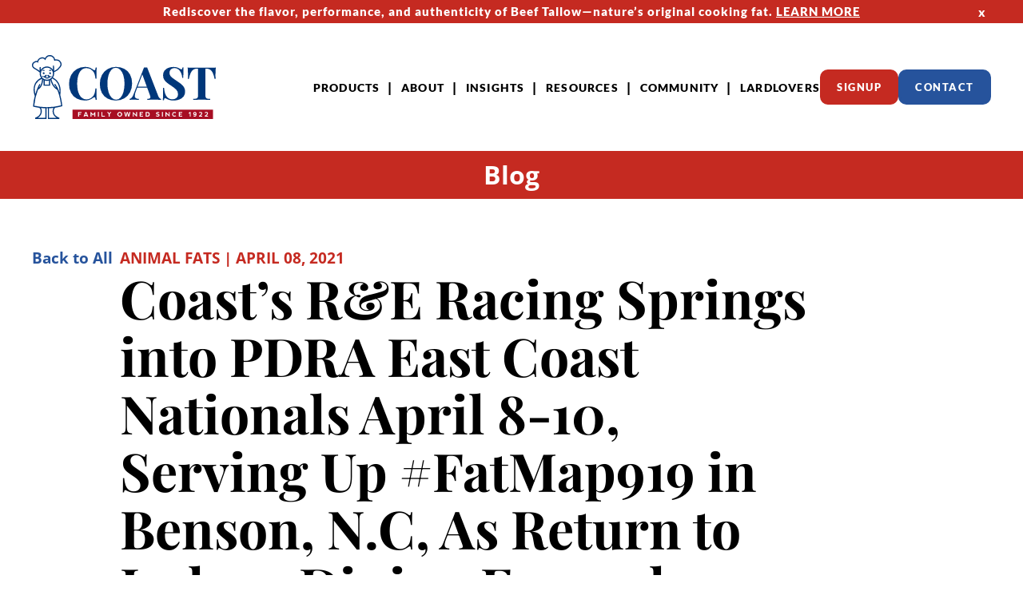

--- FILE ---
content_type: text/html; charset=UTF-8
request_url: https://coastpacking.com/resources/blog/coasts-re-racing-springs-into-pdra-east-coast-nationals-april-8-10-serving-up-fatmap919-in-benson-n-c-as-return-to-indoor-dining-expands/
body_size: 16775
content:
<!doctype html><html lang="en-US"><head><meta charset="UTF-8"/><meta name="viewport" content="width=device-width, initial-scale=1"/><link rel="profile" href="https://gmpg.org/xfn/11"/><script>history.scrollRestoration = 'manual';</script><meta name='robots' content='index, follow, max-image-preview:large, max-snippet:-1, max-video-preview:-1' /><!-- This site is optimized with the Yoast SEO plugin v26.7 - https://yoast.com/wordpress/plugins/seo/ --><title>Coast’s R&amp;E Racing Springs into PDRA East Coast Nationals April 8-10, Serving Up #FatMap919 in Benson, N.C, As Return to Indoor Dining Expands | Coast Packing Company</title><meta name="description" content="Coast’s R&amp;E Racing Springs into PDRA East Coast Nationals April 8-10, Serving Up #FatMap919 in Benson, N.C, As Return to Indoor Dining Expands" /><link rel="canonical" href="https://coastpacking.com/resources/blog/coasts-re-racing-springs-into-pdra-east-coast-nationals-april-8-10-serving-up-fatmap919-in-benson-n-c-as-return-to-indoor-dining-expands/" /><meta property="og:locale" content="en_US" /><meta property="og:type" content="article" /><meta property="og:title" content="Coast’s R&amp;E Racing Springs into PDRA East Coast Nationals April 8-10, Serving Up #FatMap919 in Benson, N.C, As Return to Indoor Dining Expands | Coast Packing Company" /><meta property="og:description" content="Coast’s R&amp;E Racing Springs into PDRA East Coast Nationals April 8-10, Serving Up #FatMap919 in Benson, N.C, As Return to Indoor Dining Expands" /><meta property="og:url" content="https://coastpacking.com/resources/blog/coasts-re-racing-springs-into-pdra-east-coast-nationals-april-8-10-serving-up-fatmap919-in-benson-n-c-as-return-to-indoor-dining-expands/" /><meta property="og:site_name" content="Coast Packing Company" /><meta property="article:publisher" content="https://www.facebook.com/coastpackingco" /><meta property="article:published_time" content="2021-04-08T17:15:10+00:00" /><meta property="og:image" content="https://coastpacking.com/wp-content/uploads/ttd-benson-nc.png" /><meta property="og:image:width" content="940" /><meta property="og:image:height" content="788" /><meta property="og:image:type" content="image/png" /><meta name="author" content="Coast Packing Company" /><meta name="twitter:card" content="summary_large_image" /><meta name="twitter:creator" content="@coastpackingco" /><meta name="twitter:site" content="@coastpackingco" /><meta name="twitter:label1" content="Written by" /><meta name="twitter:data1" content="Coast Packing Company" /><meta name="twitter:label2" content="Est. reading time" /><meta name="twitter:data2" content="2 minutes" /><script type="application/ld+json" class="yoast-schema-graph">{"@context":"https://schema.org","@graph":[{"@type":"Article","@id":"https://coastpacking.com/resources/blog/coasts-re-racing-springs-into-pdra-east-coast-nationals-april-8-10-serving-up-fatmap919-in-benson-n-c-as-return-to-indoor-dining-expands/#article","isPartOf":{"@id":"https://coastpacking.com/resources/blog/coasts-re-racing-springs-into-pdra-east-coast-nationals-april-8-10-serving-up-fatmap919-in-benson-n-c-as-return-to-indoor-dining-expands/"},"author":{"name":"Coast Packing Company","@id":"https://coastpacking.com/#/schema/person/86e352c8e43e7ee9773a305b70a44a62"},"headline":"Coast’s R&amp;E Racing Springs into PDRA East Coast Nationals April 8-10, Serving Up #FatMap919 in Benson, N.C, As Return to Indoor Dining Expands","datePublished":"2021-04-08T17:15:10+00:00","mainEntityOfPage":{"@id":"https://coastpacking.com/resources/blog/coasts-re-racing-springs-into-pdra-east-coast-nationals-april-8-10-serving-up-fatmap919-in-benson-n-c-as-return-to-indoor-dining-expands/"},"wordCount":443,"commentCount":0,"publisher":{"@id":"https://coastpacking.com/#organization"},"image":{"@id":"https://coastpacking.com/resources/blog/coasts-re-racing-springs-into-pdra-east-coast-nationals-april-8-10-serving-up-fatmap919-in-benson-n-c-as-return-to-indoor-dining-expands/#primaryimage"},"thumbnailUrl":"https://coastpacking.com/wp-content/uploads/ttd-benson-nc.png","articleSection":["Animal Fats","Beef Tallow","Dining Out","Lard"],"inLanguage":"en-US","potentialAction":[{"@type":"CommentAction","name":"Comment","target":["https://coastpacking.com/resources/blog/coasts-re-racing-springs-into-pdra-east-coast-nationals-april-8-10-serving-up-fatmap919-in-benson-n-c-as-return-to-indoor-dining-expands/#respond"]}]},{"@type":"WebPage","@id":"https://coastpacking.com/resources/blog/coasts-re-racing-springs-into-pdra-east-coast-nationals-april-8-10-serving-up-fatmap919-in-benson-n-c-as-return-to-indoor-dining-expands/","url":"https://coastpacking.com/resources/blog/coasts-re-racing-springs-into-pdra-east-coast-nationals-april-8-10-serving-up-fatmap919-in-benson-n-c-as-return-to-indoor-dining-expands/","name":"Coast’s R&E Racing Springs into PDRA East Coast Nationals April 8-10, Serving Up #FatMap919 in Benson, N.C, As Return to Indoor Dining Expands | Coast Packing Company","isPartOf":{"@id":"https://coastpacking.com/#website"},"primaryImageOfPage":{"@id":"https://coastpacking.com/resources/blog/coasts-re-racing-springs-into-pdra-east-coast-nationals-april-8-10-serving-up-fatmap919-in-benson-n-c-as-return-to-indoor-dining-expands/#primaryimage"},"image":{"@id":"https://coastpacking.com/resources/blog/coasts-re-racing-springs-into-pdra-east-coast-nationals-april-8-10-serving-up-fatmap919-in-benson-n-c-as-return-to-indoor-dining-expands/#primaryimage"},"thumbnailUrl":"https://coastpacking.com/wp-content/uploads/ttd-benson-nc.png","datePublished":"2021-04-08T17:15:10+00:00","description":"Coast’s R&E Racing Springs into PDRA East Coast Nationals April 8-10, Serving Up #FatMap919 in Benson, N.C, As Return to Indoor Dining Expands","breadcrumb":{"@id":"https://coastpacking.com/resources/blog/coasts-re-racing-springs-into-pdra-east-coast-nationals-april-8-10-serving-up-fatmap919-in-benson-n-c-as-return-to-indoor-dining-expands/#breadcrumb"},"inLanguage":"en-US","potentialAction":[{"@type":"ReadAction","target":["https://coastpacking.com/resources/blog/coasts-re-racing-springs-into-pdra-east-coast-nationals-april-8-10-serving-up-fatmap919-in-benson-n-c-as-return-to-indoor-dining-expands/"]}]},{"@type":"ImageObject","inLanguage":"en-US","@id":"https://coastpacking.com/resources/blog/coasts-re-racing-springs-into-pdra-east-coast-nationals-april-8-10-serving-up-fatmap919-in-benson-n-c-as-return-to-indoor-dining-expands/#primaryimage","url":"https://coastpacking.com/wp-content/uploads/ttd-benson-nc.png","contentUrl":"https://coastpacking.com/wp-content/uploads/ttd-benson-nc.png","width":940,"height":788},{"@type":"BreadcrumbList","@id":"https://coastpacking.com/resources/blog/coasts-re-racing-springs-into-pdra-east-coast-nationals-april-8-10-serving-up-fatmap919-in-benson-n-c-as-return-to-indoor-dining-expands/#breadcrumb","itemListElement":[{"@type":"ListItem","position":1,"name":"Home","item":"https://coastpacking.com/"},{"@type":"ListItem","position":2,"name":"Coast’s R&amp;E Racing Springs into PDRA East Coast Nationals April 8-10, Serving Up #FatMap919 in Benson, N.C, As Return to Indoor Dining Expands"}]},{"@type":"WebSite","@id":"https://coastpacking.com/#website","url":"https://coastpacking.com/","name":"Coast Packing Company","description":"Coast Packing Company keeps flavors pure and makes food taste better. Look for our featured products like VIVA Lard, Golden Bake, Flavor King Red &amp; many more.","publisher":{"@id":"https://coastpacking.com/#organization"},"potentialAction":[{"@type":"SearchAction","target":{"@type":"EntryPoint","urlTemplate":"https://coastpacking.com/?s={search_term_string}"},"query-input":{"@type":"PropertyValueSpecification","valueRequired":true,"valueName":"search_term_string"}}],"inLanguage":"en-US"},{"@type":"Organization","@id":"https://coastpacking.com/#organization","name":"Coast Packing Company","url":"https://coastpacking.com/","logo":{"@type":"ImageObject","inLanguage":"en-US","@id":"https://coastpacking.com/#/schema/logo/image/","url":"https://coastpacking.com/wp-content/uploads/logo.svg","contentUrl":"https://coastpacking.com/wp-content/uploads/logo.svg","caption":"Coast Packing Company"},"image":{"@id":"https://coastpacking.com/#/schema/logo/image/"},"sameAs":["https://www.facebook.com/coastpackingco","https://x.com/coastpackingco","https://www.pinterest.com/coastpackingco/_created/","https://www.youtube.com/c/Coastpackingco","https://www.instagram.com/coastpackingco/","https://www.linkedin.com/company/coast-packing-company/"]},{"@type":"Person","@id":"https://coastpacking.com/#/schema/person/86e352c8e43e7ee9773a305b70a44a62","name":"Coast Packing Company","image":{"@type":"ImageObject","inLanguage":"en-US","@id":"https://coastpacking.com/#/schema/person/image/","url":"https://secure.gravatar.com/avatar/0d71618c02b62d6b797f56dbd760adc7b086f6f55f66d04076eae1a9041b27ff?s=96&d=mm&r=g","contentUrl":"https://secure.gravatar.com/avatar/0d71618c02b62d6b797f56dbd760adc7b086f6f55f66d04076eae1a9041b27ff?s=96&d=mm&r=g","caption":"Coast Packing Company"},"url":"https://coastpacking.com/resources/blog/author/coastpacking/"}]}</script><!-- / Yoast SEO plugin. --><style id='wp-img-auto-sizes-contain-inline-css'>
img:is([sizes=auto i],[sizes^="auto," i]){contain-intrinsic-size:3000px 1500px}
/*# sourceURL=wp-img-auto-sizes-contain-inline-css */
</style><style>.is-small-text{font-size:.875em}.is-regular-text{font-size:1em}.is-large-text{font-size:2.25em}.is-larger-text{font-size:3em}.has-drop-cap:not(:focus):first-letter{float:left;font-size:8.4em;font-style:normal;font-weight:100;line-height:.68;margin:.05em .1em 0 0;text-transform:uppercase}body.rtl .has-drop-cap:not(:focus):first-letter{float:none;margin-left:.1em}p.has-drop-cap.has-background{overflow:hidden}:root :where(p.has-background){padding:1.25em 2.375em}:where(p.has-text-color:not(.has-link-color)) a{color:inherit}p.has-text-align-left[style*="writing-mode:vertical-lr"],p.has-text-align-right[style*="writing-mode:vertical-rl"]{rotate:180deg}</style><style>/*! This file is auto-generated */.wp-block-button__link{color:#fff;background-color:#32373c;border-radius:9999px;box-shadow:none;text-decoration:none;padding:calc(.667em + 2px) calc(1.333em + 2px);font-size:1.125em}.wp-block-file__button{background:#32373c;color:#fff;text-decoration:none}</style><style>.wpcf7 .screen-reader-response {position: absolute;overflow: hidden;clip: rect(1px, 1px, 1px, 1px);clip-path: inset(50%);height: 1px;width: 1px;margin: -1px;padding: 0;border: 0;word-wrap: normal !important;}.wpcf7 .hidden-fields-container {display: none;}.wpcf7 form .wpcf7-response-output {margin: 2em 0.5em 1em;padding: 0.2em 1em;border: 2px solid #00a0d2; /* Blue */}.wpcf7 form.init .wpcf7-response-output,.wpcf7 form.resetting .wpcf7-response-output,.wpcf7 form.submitting .wpcf7-response-output {display: none;}.wpcf7 form.sent .wpcf7-response-output {border-color: #46b450; /* Green */}.wpcf7 form.failed .wpcf7-response-output,.wpcf7 form.aborted .wpcf7-response-output {border-color: #dc3232; /* Red */}.wpcf7 form.spam .wpcf7-response-output {border-color: #f56e28; /* Orange */}.wpcf7 form.invalid .wpcf7-response-output,.wpcf7 form.unaccepted .wpcf7-response-output,.wpcf7 form.payment-required .wpcf7-response-output {border-color: #ffb900; /* Yellow */}.wpcf7-form-control-wrap {position: relative;}.wpcf7-not-valid-tip {color: #dc3232; /* Red */font-size: 1em;font-weight: normal;display: block;}.use-floating-validation-tip .wpcf7-not-valid-tip {position: relative;top: -2ex;left: 1em;z-index: 100;border: 1px solid #dc3232;background: #fff;padding: .2em .8em;width: 24em;}.wpcf7-list-item {display: inline-block;margin: 0 0 0 1em;}.wpcf7-list-item-label::before,.wpcf7-list-item-label::after {content: " ";}.wpcf7-spinner {visibility: hidden;display: inline-block;background-color: #23282d; /* Dark Gray 800 */opacity: 0.75;width: 24px;height: 24px;border: none;border-radius: 100%;padding: 0;margin: 0 24px;position: relative;}form.submitting .wpcf7-spinner {visibility: visible;}.wpcf7-spinner::before {content: '';position: absolute;background-color: #fbfbfc; /* Light Gray 100 */top: 4px;left: 4px;width: 6px;height: 6px;border: none;border-radius: 100%;transform-origin: 8px 8px;animation-name: spin;animation-duration: 1000ms;animation-timing-function: linear;animation-iteration-count: infinite;}@media (prefers-reduced-motion: reduce) {.wpcf7-spinner::before {animation-name: blink;animation-duration: 2000ms;}}@keyframes spin {from {transform: rotate(0deg);}to {transform: rotate(360deg);}}@keyframes blink {from {opacity: 0;}50% {opacity: 1;}to {opacity: 0;}}.wpcf7 [inert] {opacity: 0.5;}.wpcf7 input[type="file"] {cursor: pointer;}.wpcf7 input[type="file"]:disabled {cursor: default;}.wpcf7 .wpcf7-submit:disabled {cursor: not-allowed;}.wpcf7 input[type="url"],.wpcf7 input[type="email"],.wpcf7 input[type="tel"] {direction: ltr;}.wpcf7-reflection > output {display: list-item;list-style: none;}.wpcf7-reflection > output[hidden] {display: none;}</style><style>.lb-loader,.lightbox{text-align:center;line-height:0;position:absolute;left:0}body.lb-disable-scrolling{overflow:hidden}.lightboxOverlay{position:absolute;top:0;left:0;z-index:9999;background-color:#000;filter:alpha(Opacity=80);opacity:.8;display:none}.lightbox{width:100%;z-index:10000;font-weight:400;outline:0}.lightbox .lb-image{display:block;height:auto;max-width:inherit;max-height:none;border-radius:3px;border:4px solid #fff}.lightbox a img{border:none}.lb-outerContainer{position:relative;width:250px;height:250px;margin:0 auto;border-radius:4px;background-color:#fff}.lb-outerContainer:after{content:"";display:table;clear:both}.lb-loader{top:43%;height:25%;width:100%}.lb-cancel{display:block;width:32px;height:32px;margin:0 auto;background-repeat:no-repeat}.lb-nav{position:absolute;top:0;left:0;height:100%;width:100%;z-index:10}.lb-container>.nav{left:0}.lb-nav a{outline:0;background-image:url([data-uri])}.lb-next,.lb-prev{height:100%;cursor:pointer;display:block}.lb-nav a.lb-prev{width:34%;left:0;float:left;background-position:left 48%; background-repeat:no-repeat;filter:alpha(Opacity=0);opacity:0;-webkit-transition:opacity .6s;-moz-transition:opacity .6s;-o-transition:opacity .6s;transition:opacity .6s}.lb-nav a.lb-prev:hover{filter:alpha(Opacity=100);opacity:1}.lb-nav a.lb-next{width:64%;right:0;float:right;background-position:right 48%; background-repeat:no-repeat;filter:alpha(Opacity=0);opacity:0;-webkit-transition:opacity .6s;-moz-transition:opacity .6s;-o-transition:opacity .6s;transition:opacity .6s}.lb-nav a.lb-next:hover{filter:alpha(Opacity=100);opacity:1}.lb-dataContainer{margin:0 auto;padding-top:5px;width:100%;border-bottom-left-radius:4px;border-bottom-right-radius:4px}.lb-dataContainer:after{content:"";display:table;clear:both}.lb-data{padding:0 4px;color:#ccc}.lb-data .lb-details{width:85%;float:left;text-align:left;line-height:1.1em}.lb-data .lb-caption{font-size:13px;font-weight:700;line-height:1em}.lb-data .lb-caption a{color:#4ae}.lb-data .lb-number{display:block;clear:left;padding-bottom:1em;font-size:12px;color:#999}.lb-data .lb-close{display:block;float:right;width:30px;height:30px;background-position:top right; background-repeat:no-repeat;text-align:right;outline:0;filter:alpha(Opacity=70);opacity:.7;-webkit-transition:opacity .2s;-moz-transition:opacity .2s;-o-transition:opacity .2s;transition:opacity .2s}.lb-data .lb-close:hover{cursor:pointer;filter:alpha(Opacity=100);opacity:1}</style><style>.slick-slider{position:relative;display:block;box-sizing:border-box;-webkit-user-select:none;-moz-user-select:none;-ms-user-select:none;user-select:none;-webkit-touch-callout:none;-khtml-user-select:none;-ms-touch-action:pan-y;touch-action:pan-y;-webkit-tap-highlight-color:transparent;}.slick-list{position:relative;display:block;overflow:hidden;margin:0;padding:0;}.slick-list:focus{outline:none;}.slick-list.dragging{cursor:pointer;cursor:grab;}.slick-slider .slick-track, .slick-slider .slick-list{-webkit-transform:translate3d(0, 0, 0);-moz-transform:translate3d(0, 0, 0);-ms-transform:translate3d(0, 0, 0);-o-transform:translate3d(0, 0, 0);transform:translate3d(0, 0, 0);}.slick-track{position:relative;top:0;left:0;display:block;margin-left:auto;margin-right:auto;}.slick-track:before, .slick-track:after{display:table;content:'';}.slick-track:after{clear:both;}.slick-loading .slick-track{visibility:hidden;}.slick-slide{display:none;float:left;height:100%;min-height:1px;}[dir='rtl'] .slick-slide{float:right;}.slick-slide img{display:block;}.slick-slide.slick-loading img{display:none;}.slick-slide.dragging img{pointer-events:none;}.slick-loading .slick-slide{visibility:hidden;}.slick-vertical .slick-slide{display:block;height:auto;border:1px solid transparent;}.slick-arrow.slick-hidden{display:none;}</style><noscript class="external-script" data-src="https://coastpacking.com/wp-content/themes/coastpacking/assets/libs/lightbox.min.js?ver=1.0.0697ce9307699c" data-script=""></noscript><noscript class="external-script" data-src="https://coastpacking.com/wp-content/themes/coastpacking/assets/libs/slick.min.js?ver=1.0.0697ce930769c8" data-script=""></noscript><script>let pid = "MTUyOQ==";</script><style>@font-face{font-family:"Open Sans";src:url(/wp-content/themes/coastpacking/dist/fonts/opensans_bold.woff2) format("woff2"),url(/wp-content/themes/coastpacking/dist/fonts/opensans_bold.woff) format("woff");font-weight:700;font-style:normal;font-display:swap}@font-face{font-family:"Lato";src:url(/wp-content/themes/coastpacking/dist/fonts/lato_black.woff2) format("woff2"),url(/wp-content/themes/coastpacking/dist/fonts/lato_black.woff) format("woff");font-weight:900;font-style:normal;font-display:swap}@font-face{font-family:"Mukta";src:url(/wp-content/themes/coastpacking/dist/fonts/mukta_regular.woff2) format("woff2"),url(/wp-content/themes/coastpacking/dist/fonts/mukta_regular.woff) format("woff");font-weight:400;font-style:normal;font-display:swap}@font-face{font-family:"Mukta";src:url(/wp-content/themes/coastpacking/dist/fonts/mukta_bold.woff2) format("woff2"),url(/wp-content/themes/coastpacking/dist/fonts/mukta_bold.woff) format("woff");font-weight:700;font-style:normal;font-display:swap}@font-face{font-family:"PlayfairDisplay";src:url(/wp-content/themes/coastpacking/dist/fonts/playfairdisplay_bolditalic.woff2) format("woff2"),url(/wp-content/themes/coastpacking/dist/fonts/playfairdisplay_bolditalic.woff) format("woff");font-weight:700;font-style:italic;font-display:swap}@font-face{font-family:"PlayfairDisplay";src:url(/wp-content/themes/coastpacking/dist/fonts/playfairdisplay_bold.woff2) format("woff2"),url(/wp-content/themes/coastpacking/dist/fonts/playfairdisplay_bold.woff) format("woff");font-weight:700;font-style:normal;font-display:swap}@font-face{font-family:"PlayfairDisplay";src:url(/wp-content/themes/coastpacking/dist/fonts/playfairdisplay_medium.woff2) format("woff2"),url(/wp-content/themes/coastpacking/dist/fonts/playfairdisplay_medium.woff) format("woff");font-weight:500;font-style:normal;font-display:swap}.cd{width:100%;background:#c52a21;text-align:center;position:relative;max-height:0}.cd.oz{padding:6px 0;max-height:200px}.cd p{margin:0}.cd a{color:#fff;text-decoration:underline}.cd a:hover{text-decoration:none}.cd div,.cd button{color:#fff;line-height:1.2;font-size:.93rem;font-family:"Lato","Arial",sans-serif;font-weight:900;letter-spacing:1.7px;letter-spacing:1px}@media(max-width: 540px){.cd div,.cd button{font-size:.8rem}}@media(max-width: 460px){.cd div,.cd button{font-size:.75rem}}.cd div{padding:0 60px}@media(max-width: 768px){.cd div{padding:0 20px}}.cd button{position:absolute;right:40px;top:50%;transform:translateY(-50%)}@media(max-width: 768px){.cd button{right:15px}}.cv{position:absolute;width:100%;z-index:200;height:160px;transition:height .3s ease-in-out}@media(max-width: 991px){.cv{height:120px}}@media(max-width: 768px){.cv{height:80px}}.cv.cm{position:fixed;background:#fff;box-shadow:0 0 10px rgba(0,0,0,.5);top:0;z-index:100}.cv.ib{height:90px}@media(max-width: 991px){.cv.ib{height:70px}}@media(max-width: 768px){.cv.ib{height:50px}}.cv.ab{background:#fff}.cv .n{position:relative}.cg{display:flex;align-items:center;height:100%;width:100%;padding:20px 0}@media(max-width: 991px){.cg{padding:15px 0}}@media(max-width: 768px){.cg{padding:10px 0}}.cg picture,.cg a{max-width:230px;height:100%;width:100%;transition:all .3s ease-in-out}.cg img{height:100%;width:auto}.cy{display:none;width:40px;height:37px;background:rgba(255,255,255,.5);padding:7px;flex-direction:column;justify-content:space-between;border-radius:7px;border:2px solid #c52a21;opacity:.8;transition:all .3s ease-in-out}.cy:hover{opacity:1}@media(max-width: 991px){.cy{display:flex}}.cy span{display:block;height:3px;border-radius:2px;width:100%;background:#26539c;transition:all .3s ease-in-out}.cy.ab span:nth-child(1){transform:rotate(45deg) translate(6px, 6px)}.cy.ab span:nth-child(2){opacity:0}.cy.ab span:nth-child(3){transform:rotate(-45deg) translate(5px, -6px)}.cb{display:flex;height:100%;gap:24px;align-items:center}@media(max-width: 1200px){.cb{gap:17px}}.cb nav{height:100%}@media(max-width: 991px){.cb nav{margin-bottom:40px;height:auto}}.cb nav ul{display:flex;height:100%}@media(max-width: 991px){.cb nav ul.cw{display:block;text-align:left;height:auto}}.cb nav ul.cw li{display:flex;align-items:center;margin-right:10px;height:100%;font-family:"Lato","Arial",sans-serif;font-weight:900;letter-spacing:1.7px;font-size:1.0625rem}.cb nav ul.cw li:after{content:"|";margin-left:10px}@media(max-width: 1200px){.cb nav ul.cw li{margin-right:6px}.cb nav ul.cw li:after{margin-left:6px}}@media(max-width: 991px){.cb nav ul.cw li{background:#26539c;color:#fff;margin:0 0 3px;display:block;position:relative}.cb nav ul.cw li:after{display:none}}.cb nav ul.cw li:nth-last-child(1){margin:0}.cb nav ul.cw li:nth-last-child(1):after{display:none}.cb nav ul.cw li a{display:flex;align-items:center;height:100%;width:100%;color:#000;font-family:"Lato","Arial",sans-serif;font-weight:900;letter-spacing:1.7px;font-size:1.0625rem;text-transform:uppercase;letter-spacing:1.7px}@media(max-width: 1440px){.cb nav ul.cw li a{font-size:.9rem;letter-spacing:1.2px}}@media(max-width: 1200px){.cb nav ul.cw li a{font-size:.8rem;letter-spacing:1px}}@media(max-width: 991px){.cb nav ul.cw li a{background:#26539c;color:#fff;padding:15px 20px;font-size:inherit}}.cb nav ul.cw li.cx svg{display:none}@media(max-width: 991px){.cb nav ul.cw li.cx svg{display:block;position:absolute;width:15px;height:15px;right:15px;top:17px;transition:all .3s ease-in-out}}.cb nav ul.cw li.cx.ab svg{transform:rotate(90deg)}.cb nav ul.cw li.c>a,.cb nav ul.cw li:hover>a{color:#c52a21}@media(max-width: 991px){.cb nav ul.cw li.c>a,.cb nav ul.cw li:hover>a{color:#fff;text-decoration:underline}}.cb nav ul.ck{visibility:hidden;opacity:0;display:flex;position:absolute;background:#fff;width:86%;margin:0 10%;top:100%;left:0;box-shadow:0 3px 6px rgba(0,0,0,.3);padding:0 30px 0 130px;justify-content:space-around;align-items:center;height:130px;transition:all .3s ease-in-out}@media(max-width: 991px){.cb nav ul.ck{max-height:0;margin:0;width:100%;position:relative;visibility:visible;overflow:hidden;display:block;height:auto;padding:0;background:#26539c}}.cb nav ul.ck:after{content:"";background:url(/wp-content/themes/coastpacking/dist/img/chef-ok.svg) no-repeat center #26539c;width:100px;height:100%;position:absolute;left:0;top:0}@media(max-width: 991px){.cb nav ul.ck:after{display:none}}.cb nav ul.ck.ab{visibility:visible;opacity:1}@media(max-width: 991px){.cb nav ul.ck.ab{max-height:500px;padding-bottom:15px}}.cb nav ul.ck>li{height:60px;border-bottom:2px solid #c52a21;margin:0 20px}.cb nav ul.ck>li:after{display:none}@media(max-width: 1440px){.cb nav ul.ck>li{margin:0 18px}}@media(max-width: 1200px){.cb nav ul.ck>li{margin:0 15px}}@media(max-width: 991px){.cb nav ul.ck>li{height:100%;margin:0;border:none}}.cb nav ul.ck>li a{padding:0;font-size:1.25rem;line-height:1.625rem;text-align:center}@media(max-width: 1440px){.cb nav ul.ck>li a{font-size:1rem;line-height:1.3rem}}@media(max-width: 1200px){.cb nav ul.ck>li a{font-size:.8rem;line-height:1rem}}@media(max-width: 991px){.cb nav ul.ck>li a{padding:5px 40px;font-size:inherit;text-align:left;line-height:1}}@media(max-width: 991px){.cb{display:block;position:fixed;top:0;left:0;width:100%;height:100%;background:#fff;padding:40px 20px;text-align:center}}@media(max-width: 991px){.cb{top:var(--mobile_menu_top);padding-bottom:calc(var(--mobile_menu_top) + 30px);visibility:hidden;opacity:0;transition:all .3s ease-in-out;overflow-y:auto}}@media(max-width: 991px){.cb .nb{margin:0 10px}}@media(max-width: 991px){.cb.ab{display:block;opacity:1;visibility:visible}}.c_ .cv{background:#fff}.cj{background:#26539c;color:#fff;padding:60px 40px;overflow:hidden;position:relative}.cj a{font-size:.95rem;color:#fff}.cj a:hover{text-decoration:underline}.cj li.c a{text-decoration:underline}.cj .n{justify-content:flex-start}@media(max-width: 768px){.cj .n{width:80%;padding:0}}@media(max-width: 540px){.cj .n{width:100%}}.cq{display:flex;align-items:flex-start;margin-right:30%;gap:10%}@media(max-width: 1440px){.cq{gap:5%}}@media(max-width: 1200px){.cq{display:block;margin-right:350px}}@media(max-width: 991px){.cq{margin-right:0}}.cq nav ul li{margin-bottom:5px}.cq nav ul li a{font-family:"Lato","Arial",sans-serif;font-weight:900;letter-spacing:1.7px;text-transform:uppercase}.cz{width:330px}@media(max-width: 1440px){.cz{width:200px}}@media(max-width: 1200px){.cz{margin-bottom:40px}}@media(max-width: 768px){.cz{margin:0 auto 40px}}.he{display:flex;flex-grow:1;gap:30px;align-items:flex-start;justify-content:space-between}@media(max-width: 768px){.he{flex-direction:row;text-align:left;justify-content:space-between;flex-wrap:wrap}}@media(max-width: 460px){.he{flex-direction:column;align-items:center;text-align:center;flex-wrap:nowrap}}.he .fq{font-family:"Lato","Arial",sans-serif;font-weight:900;letter-spacing:1.7px;text-transform:uppercase;font-size:.95rem;margin:0 0 10px}.he p{font-family:"Mukta","Arial",sans-serif;font-weight:400;margin:0 0 30px;font-size:.95rem}@media(max-width: 768px){.he>*:nth-child(1),.he>*:nth-child(2){width:calc(50% - 15px)}}@media(max-width: 460px){.he>*:nth-child(1),.he>*:nth-child(2){width:100%}}@media(max-width: 768px){.he>*:nth-child(3){width:100%}}@media(max-width: 768px){.he>*:nth-child(3) .fw{display:flex}}@media(max-width: 460px){.he>*:nth-child(3) .fw{display:grid;width:fit-content;margin:20px auto 0}}.ht{margin:40px 0 0}@media(max-width: 1440px){.ht{display:block;margin:40px 350px 0 0}}@media(max-width: 991px){.ht{margin:40px 0 0}}.ht nav ul{display:flex;gap:0 50px;justify-content:flex-start;width:100%;flex-wrap:wrap}@media(max-width: 991px){.ht nav ul{gap:20px}}@media(max-width: 768px){.ht nav ul{display:flex;text-align:left;justify-content:space-between;gap:5px}}@media(max-width: 460px){.ht nav ul{display:block;text-align:center}}@media(max-width: 768px){.ht nav ul li{width:calc(50% - 15px)}}@media(max-width: 460px){.ht nav ul li{width:100%}}.ht nav ul li a{font-family:"Mukta","Arial",sans-serif;font-weight:400}.hn{position:absolute;right:100px;height:auto;width:310px;top:20px}@media(max-width: 1440px){.hn{right:75px}}@media(max-width: 1200px){.hn{right:50px}}@media(max-width: 991px){.hn{display:none}}.hr{position:fixed;background:rgba(255,255,255,.95);top:0;left:0;width:100%;height:100%;z-index:1000;display:flex;justify-content:center;overflow-y:auto;cursor:pointer}.hi{position:fixed;background:url(/wp-content/themes/coastpacking/dist/img/loading.gif) no-repeat center rgba(255,255,255,.9);top:0;left:0;width:100%;height:100%;z-index:1000}.hr>div{padding:30px;margin:auto;cursor:default;max-width:100%;position:relative}.hs{color:#c52a21;font-family:"Open Sans","Arial",sans-serif;font-weight:700;font-size:1.2rem;position:absolute;right:23px;top:3px}.tu{text-align:left;position:absolute;top:0;left:0;width:100%;height:100%}.tu select{background:#fff}.tf{top:100%;position:absolute;box-shadow:0 3px 6px rgba(0,0,0,.3);background:#fff;z-index:1;margin:-15px 0 0 -10px;padding:10px 0;display:none}.ho{background:#fff;padding:0 11px;font-family:"Mukta","Arial",sans-serif;font-weight:700;color:#707070;display:block;font-size:1.1rem;width:100%;text-align:left}.ho:hover{text-decoration:underline}.ta{position:absolute;right:0;top:50%;transform:translateY(-50%);width:50px;height:40px;background:#c52a21;display:flex;align-items:center;justify-content:center;color:#fff}@media(max-width: 460px){.ta{display:none}}.ta svg{height:17px;width:10px;transition:all .3s ease-in-out;transform:rotate(90deg)}.tu.hu .tf{display:block}.tu.hu .ta svg{height:17px;width:10px;transform:rotate(270deg)}div[role=form]{max-width:100%}form{width:980px;max-width:100%}form h2{text-align:center}form h2+p{margin-bottom:40px;justify-content:center;text-align:center}form>p,form>div{display:flex;flex-wrap:wrap;gap:10px;position:relative}form label{width:100%;display:flex;justify-content:space-between;align-items:center;background:#ebebeb;color:#707070;min-height:60px;padding:0 15px 0 45px}@media(max-width: 768px){form label{padding:0 15px 0 15px}}form label span{width:100%}form label span:nth-last-child(3){flex-grow:1;font-family:"Mukta","Arial",sans-serif;font-weight:700}form label span:nth-child(3){width:50px;height:40px;display:flex;align-items:center;justify-content:center;box-shadow:0 3px 6px rgba(0,0,0,.3);background:#c52a21;cursor:pointer;flex-shrink:0}form label span:nth-child(3):before{content:"";display:block;width:20px;height:20px;background:url(/wp-content/themes/coastpacking/dist/img/cross-x.svg) no-repeat center;transform:rotate(45deg);transition:all .3s ease-in-out}form label span:nth-child(3).ha:before{transform:rotate(0)}form label.hf{width:calc(50% - 5px)}@media(max-width: 768px){form label.hf{width:100%}}form label.ue{display:none}form span span span{margin:0 !important}form span span span label{background:0;padding:0;display:flex;flex-direction:row-reverse;color:#000}form span span span label input[type=checkbox]{appearance:initial;-webkit-appearance:checkbox;width:18px;height:18px}form br{display:none}form input[type=text],form input[type=tel],form input[type=email],form input[type=number],form input[type=search],form select,form textarea{background:#ebebeb;color:#707070;height:60px;width:100%;display:flex;align-items:center;font-size:1.1rem;font-family:"Mukta","Arial",sans-serif;font-weight:700}form input[type=text]+span,form input[type=tel]+span,form input[type=email]+span,form input[type=number]+span,form input[type=search]+span,form select+span,form textarea+span{width:100%;text-align:center;font-size:.9rem;color:#c52a21;font-family:"Mukta","Arial",sans-serif;font-weight:700}form input[type=file]{display:none}form textarea{padding:45px 0;height:120px;resize:none}form input[type=submit]{-webkit-border-radius:10px;-moz-border-radius:10px;border-radius:10px;color:#fff;text-transform:uppercase;transition:all .3s ease-in-out;display:inline-block;background:#26539c;border:3px solid #26539c;font-size:1.5625rem;width:215px;height:60px;cursor:pointer}@media(max-width: 768px){form input[type=submit]{font-size:1.1625rem;margin:auto;width:160px}}form input[type=submit]:hover{background:#fff;color:#000;text-decoration:none !important}form input[type=submit]:disabled{background:#ebebeb;border-color:#707070}form span[class=wpcf7-spinner]{position:absolute;right:0;top:50%;transform:translateY(-50%)}form div[class=wpcf7-response-output]{background:#c52a21;color:#fff;font-family:"Mukta","Arial",sans-serif;font-weight:700;text-align:center;margin:0 !important;border:none !important}form[class="wpcf7-form sent"] div[class=wpcf7-response-output]{background:#26539c}*,*:before,*:after{box-sizing:inherit}html{font-size:16px}.hl{box-sizing:border-box;margin:0;width:100%;color:#000;background:#fff;font-family:"Mukta","Arial",sans-serif;font-weight:400;line-height:1.5;position:relative;display:flex;min-height:100vh;flex-direction:column}.hl.hc{overflow:hidden}.hl.c_ .hh{padding-top:calc(160px + 50px)}@media(max-width: 991px){.hl.c_ .hh{padding-top:calc(120px + 40px)}}@media(max-width: 768px){.hl.c_ .hh{padding-top:calc(80px + 30px)}}.hl.c_ .hh a:hover{text-decoration:underline}.hp{width:100%;display:flex;min-height:100vh;flex-direction:column}.n{padding:0 40px;margin:0 auto;width:100%;height:100%;max-width:1860px;font-family:"Mukta","Arial",sans-serif;font-weight:400;font-size:1.0625rem}@media(max-width: 991px){.n{padding:0 30px}}@media(max-width: 768px){.n{padding:0 25px}}@media(max-width: 460px){.n{padding:0 20px}}@media(max-width: 415px){.n{padding:0 15px}}.n.hd{display:flex}.n.hv{justify-content:space-between;align-items:center;gap:24px}.n.lc{max-width:1380px}.hh{flex:1}h1,h2,h3,h4,.fq,h5,h6{line-height:1.1;margin:0 0 1.25rem;font-family:"PlayfairDisplay","Times New Roman",serif;font-weight:700}h1,h2{font-size:4.625rem}@media(max-width: 1440px){h1,h2{font-size:4.125rem}}@media(max-width: 991px){h1,h2{font-size:3.625rem}}@media(max-width: 768px){h1,h2{font-size:3.125rem}}@media(max-width: 540px){h1,h2{font-size:2.625rem}}@media(max-width: 460px){h1,h2{font-size:2.125rem}}h2 em{font-size:3.125rem}@media(max-width: 1440px){h2 em{font-size:2.825rem}}@media(max-width: 991px){h2 em{font-size:2.625rem}}@media(max-width: 768px){h2 em{font-size:2.125rem}}@media(max-width: 540px){h2 em{font-size:1.625rem}}p,ul,ol{margin-bottom:20px}a{color:#26539c;text-decoration:none;transition:all .3s ease-in-out;-webkit-tap-highlight-color:rgba(0,0,0,0)}figure{margin:0}img{max-width:100%;height:auto;display:block}button,label{cursor:pointer;-webkit-appearance:none;appearance:none;background:none;border:none;outline:none;-webkit-tap-highlight-color:rgba(0,0,0,0);-webkit-touch-callout:none;-webkit-user-select:none;-moz-user-select:none;-ms-user-select:none;user-select:none}.hm{background:rgba(0,0,0,.8);z-index:100;cursor:pointer;position:fixed;top:0;left:0;width:100%;height:100%;visibility:hidden;opacity:0;transition:all .3s ease-in-out}.hm.ab{visibility:visible;opacity:1}[type=search],[type=number]{border:none;-webkit-appearance:textfield;padding-top:0;padding-bottom:0}input[type=search]::-webkit-search-decoration{-webkit-appearance:none}input::-webkit-search-decoration{-webkit-appearance:none}select,option,input[type=text],input[type=tel],input[type=email],input[type=search],input[type=password],input:not([type=radio]),textarea{font-family:"Mukta","Arial",sans-serif;font-weight:700;outline:none;border:none;-webkit-border-radius:0px;-moz-border-radius:0px;border-radius:0px;-webkit-appearance:none}input[type=search]::-ms-clear{display:none;width:0;height:0}select{background:#fff}input[type=search]::-ms-reveal{display:none;width:0;height:0}input[type=search]::-webkit-search-decoration,input[type=search]::-webkit-search-cancel-button,input[type=search]::-webkit-search-results-button,input[type=search]::-webkit-search-results-decoration{display:none}svg{width:auto;height:100%;fill:currentColor}nav ul{margin:0;padding:0;list-style:none}.hg{text-align:center}.hy{width:100%;max-width:640px}.hb{width:100%;position:relative;padding-bottom:56.25%}.hb iframe{width:100%;height:100%;top:0;left:0;position:absolute}.hw{margin:auto;display:block;text-align:center}.ak{margin:35px 0}.ak .n{display:flex;gap:25px;align-items:center;padding:0}.a_{font-family:"Open Sans","Arial",sans-serif;font-weight:700;color:#26539c;font-size:1.3125rem;margin:0}.aj{display:flex;gap:15px}.aj button{padding:0;width:40px;height:40px;background:#fff;flex-shrink:0;border-radius:50%;color:#c52a21}.aj button:hover{color:#26539c}.ak.iy{margin:50px 0 70px}.ak.iy .n{flex-direction:column;justify-content:center;align-items:center}.ak.iy .a_{font-size:2rem;text-transform:uppercase}@media(max-width: 768px){.ak.iy .a_{font-size:1.6rem}}.ak.iy .aj{display:flex;gap:30px}@media(max-width: 768px){.ak.iy .aj{gap:20px}}.ak.iy .aj button{padding:0;width:50px;height:50px;background:#fff;flex-shrink:0;border-radius:50%;color:#000}@media(max-width: 768px){.ak.iy .aj button{width:40px;height:40px}}.ak.iy .aj button:hover{color:#c52a21}.sk{position:relative;z-index:150;background:#fff}.sk.s_{border-bottom:28px solid #26539c}.sj{position:absolute;visibility:hidden;opacity:0;top:0;left:0;height:100%;width:100%;padding:400px 260px 240px;transition:all 1s ease-in-out}@media(max-width: 1440px){.sj{padding:360px 50px 200px}}@media(max-width: 991px){.sj{padding:300px 50px 180px}}@media(max-width: 768px){.sj{padding:140px 30px 60px;min-height:50vh}}.sj:nth-child(1){position:relative}.sj.c{visibility:visible;opacity:1;transition:all 1s ease-in-out}.sq{position:absolute;top:0;left:0;height:100%;width:100%}.sq img{position:absolute;height:100%;width:100%;object-position:center}.sq.sz img{object-fit:contain;object-position:center right}.sq.oe img{object-fit:cover}@media(max-width: 1200px){.sq.sz img,.sq.oe img{object-fit:cover}}@media(max-width: 768px){.sq.sz img,.sq.oe img{object-position:center}}.ot{position:absolute;bottom:0;right:70px;height:80%;display:flex;justify-content:flex-end}@media(max-width: 768px){.ot{display:none}}.ot img{height:100%}.on{position:absolute;height:100%;width:100%;top:0;left:0;background:#fff;background:linear-gradient(117deg, rgb(255, 255, 255) 0%, rgb(255, 255, 255) 30%, rgba(255, 255, 255, 0) 80%, rgba(255, 255, 255, 0) 100%)}@media(max-width: 768px){.on{background:linear-gradient(117deg, rgb(255, 255, 255) 0%, rgb(255, 255, 255) 30%, rgba(255, 255, 255, 0.6) 80%, rgba(255, 255, 255, 0.6) 100%)}}.or{position:relative}.oi{max-width:720px}@media(max-width: 991px){.oi{max-width:520px}}.os{max-width:520px;font-size:1.0625rem}@media(max-width: 991px){.os{max-width:470px}}.oo{position:absolute;z-index:10;left:0;transform:translateY(-50%);top:calc(50% + 160px / 2)}@media(max-width: 991px){.oo{top:calc(50% + 120px / 2)}}@media(max-width: 768px){.oo{top:calc(50% + 80px / 2)}}.ou{width:28px;height:28px;margin-bottom:10px;border:3px solid #26539c;background:#fff;display:block;transition:all .3s ease-in-out}@media(max-width: 991px){.ou{width:20px;height:20px}}.ou.c{border-color:#c52a21;background:#c52a21}.ou:nth-last-child(1){margin:0}.hz{height:60px;width:100%;background:#c52a21;margin:-50px auto 60px}@media(max-width: 1200px){.hz{height:40px;margin:-50px auto 40px}}@media(max-width: 991px){.hz{margin:-40px auto 40px}}@media(max-width: 768px){.hz{margin:-30px auto 30px}}.pe{display:flex;justify-content:center;align-items:center;font-family:"Open Sans","Arial",sans-serif;font-weight:700;font-size:2rem;color:#fff;height:60px}@media(max-width: 1200px){.pe{font-size:1.3rem;height:40px}}.pt.pn .hz{margin-top:0 !important}.pr{font-size:1.3rem;font-family:"Open Sans","Arial",sans-serif;font-weight:700;margin:0 0 60px 0;flex-shrink:0;width:110px}@media(max-width: 1440px){.pr{margin:0 0 50px 0;font-size:1.2rem}}@media(max-width: 991px){.pr{margin:0 0 30px 0;font-size:1.1rem}}@media(max-width: 768px){.pr{font-size:1rem}}@media(max-width: 540px){.pr{font-size:.9rem}}.pt>.n{margin:50px auto;gap:90px;align-items:flex-start;justify-content:flex-start}@media(max-width: 1200px){.pt>.n{display:block}}@media(max-width: 768px){.pt>.n{margin:40px auto}}@media(max-width: 540px){.pt>.n{margin:30px auto}}.pi{font-family:"Open Sans","Arial",sans-serif;font-weight:700;font-size:1.3rem;color:#c52a21;text-transform:uppercase}@media(max-width: 1440px){.pi{font-size:1.2rem}}@media(max-width: 991px){.pi{font-size:1.1rem}}@media(max-width: 768px){.pi{font-size:1rem}}@media(max-width: 540px){.pi{font-size:.9rem}}.ps{max-width:860px;margin-bottom:50px}@media(max-width: 768px){.ps{margin-bottom:30px}}.po h2{font-family:"PlayfairDisplay","Times New Roman",serif;font-weight:700;font-size:1.5625rem;color:#26539c;text-transform:uppercase}.po h3{font-family:"Mukta","Arial",sans-serif;font-weight:700;text-transform:uppercase}.pu{margin:30px 0}.pa{margin-top:50px;display:flex;justify-content:center;align-items:center;gap:25px}.pa span{font-family:"Open Sans","Arial",sans-serif;font-weight:700;font-size:.8rem;color:#26539c}.pa a{height:50px;width:40px;box-shadow:0 3px 6px rgba(0,0,0,.3);display:flex;align-items:center;justify-content:center;background:#c52a21;cursor:pointer}.pa a:hover{background:#26539c}.pa a svg{color:#fff;width:10px;height:17px}.pa a:nth-last-child(3) svg,.pa a:nth-last-child(1) svg{transform:rotate(-180deg)}
.ak{margin:35px 0}.ak .n{display:flex;gap:25px;align-items:center;padding:0}.a_{font-family:"Open Sans","Arial",sans-serif;font-weight:700;color:#26539c;font-size:1.3125rem;margin:0}.aj{display:flex;gap:15px}.aj button{padding:0;width:40px;height:40px;background:#fff;flex-shrink:0;border-radius:50%;color:#c52a21}.aj button:hover{color:#26539c}.ak.iy{margin:50px 0 70px}.ak.iy .n{flex-direction:column;justify-content:center;align-items:center}.ak.iy .a_{font-size:2rem;text-transform:uppercase}@media(max-width: 768px){.ak.iy .a_{font-size:1.6rem}}.ak.iy .aj{display:flex;gap:30px}@media(max-width: 768px){.ak.iy .aj{gap:20px}}.ak.iy .aj button{padding:0;width:50px;height:50px;background:#fff;flex-shrink:0;border-radius:50%;color:#000}@media(max-width: 768px){.ak.iy .aj button{width:40px;height:40px}}.ak.iy .aj button:hover{color:#c52a21}</style><style>.nb{-webkit-border-radius:10px;-moz-border-radius:10px;border-radius:10px;color:#fff;text-transform:uppercase;transition:all .3s ease-in-out;display:inline-block;height:fit-content}.nb:hover{background:#fff;color:#000;text-decoration:none !important}.nw{background:#c52a21;border:3px solid #c52a21}.nw:hover{border:3px solid #c52a21}.nx{background:#26539c;border:3px solid #26539c}.nx:hover{border:3px solid #26539c}.nk{padding:1.8px 27px;font-size:1.4rem;line-height:2.7rem;font-family:"Mukta","Arial",sans-serif;font-weight:700}@media(max-width: 768px){.nk{padding:1.8px 18px;font-size:1.1rem}}.n_{padding:9px 27px;font-size:1.0625rem;line-height:1.4625rem;font-family:"Lato","Arial",sans-serif;font-weight:900;letter-spacing:1.7px;letter-spacing:1.53px;white-space:nowrap}@media(max-width: 1440px){.n_{padding:7.2px 18px;font-size:.81rem}}@media(max-width: 1200px){.n_{letter-spacing:.9px;padding:7.2px 9px;font-size:.72rem}}</style><style>.ll{max-width:1520px;margin:auto}.ll.lc{max-width:1300px}.ll p:nth-last-child(1){margin-bottom:0}.ll blockquote{margin:0}.ll blockquote p{font-family:"Mukta","Arial",sans-serif;font-weight:700;font-size:2rem;margin-left:0;line-height:1.1}@media(max-width: 991px){.ll blockquote p{font-size:1.5rem}}@media(max-width: 768px){.ll blockquote p{font-size:1.3rem}}</style><style>.fb{display:block}.fw{margin-top:20px}.fw.fx{display:grid;grid-template-columns:repeat(3, 40px);grid-template-rows:repeat(2, 40px);grid-gap:15px 20px}.fw.fk{display:flex;gap:15px;flex-wrap:wrap}.fw.f_ a{color:#fff}.fw.fj a{color:#000}.fw.at a{color:#26539c}.fw a{width:40px;height:40px;display:block}.fw a:hover{opacity:.7}.fb .n{display:flex;align-items:center;flex-direction:column;text-align:center;gap:30px;margin:60px auto}.fb .n .fq{color:#26539c;font-family:"Open Sans","Arial",sans-serif;font-weight:700;font-size:2rem;line-height:1.2;margin:0;text-transform:uppercase}.fb .n .fw{width:fit-content;margin:0}</style><link rel="icon" href="https://coastpacking.com/wp-content/uploads/cropped-favicon-1-32x32.png" sizes="32x32" /><link rel="icon" href="https://coastpacking.com/wp-content/uploads/cropped-favicon-1-192x192.png" sizes="192x192" /><link rel="apple-touch-icon" href="https://coastpacking.com/wp-content/uploads/cropped-favicon-1-180x180.png" /><meta name="msapplication-TileImage" content="https://coastpacking.com/wp-content/uploads/cropped-favicon-1-270x270.png" /><script>let versions = {"wp":"6.9","jquery":"3.7.1","jquery_migrate":"3.4.1"};</script><meta name="p:domain_verify" content="9ecf0bdfda80727b1d4e6ae84cf1b5c4"/><noscript class="external-script" data-src="" data-script="(function(i,s,o,g,r,a,m){i['GoogleAnalyticsObject']=r;i[r]=i[r]||function(){(i[r].q=i[r].q||[]).push(arguments)},i[r].l=1*new Date();a=s.createElement(o),m=s.getElementsByTagName(o)[0];a.async=1;a.src=g;m.parentNode.insertBefore(a,m)})(window,document,'script','//www.google-analytics.com/analytics.js','ga');ga('create', 'UA-66653511-1', 'auto');ga('send', 'pageview');"></noscript><style>
#vtg-container > p {
max-width: 100% !important;
}
</style><style id='global-styles-inline-css'>
:root{--wp--preset--aspect-ratio--square: 1;--wp--preset--aspect-ratio--4-3: 4/3;--wp--preset--aspect-ratio--3-4: 3/4;--wp--preset--aspect-ratio--3-2: 3/2;--wp--preset--aspect-ratio--2-3: 2/3;--wp--preset--aspect-ratio--16-9: 16/9;--wp--preset--aspect-ratio--9-16: 9/16;--wp--preset--color--black: #000000;--wp--preset--color--cyan-bluish-gray: #abb8c3;--wp--preset--color--white: #ffffff;--wp--preset--color--pale-pink: #f78da7;--wp--preset--color--vivid-red: #cf2e2e;--wp--preset--color--luminous-vivid-orange: #ff6900;--wp--preset--color--luminous-vivid-amber: #fcb900;--wp--preset--color--light-green-cyan: #7bdcb5;--wp--preset--color--vivid-green-cyan: #00d084;--wp--preset--color--pale-cyan-blue: #8ed1fc;--wp--preset--color--vivid-cyan-blue: #0693e3;--wp--preset--color--vivid-purple: #9b51e0;--wp--preset--gradient--vivid-cyan-blue-to-vivid-purple: linear-gradient(135deg,rgb(6,147,227) 0%,rgb(155,81,224) 100%);--wp--preset--gradient--light-green-cyan-to-vivid-green-cyan: linear-gradient(135deg,rgb(122,220,180) 0%,rgb(0,208,130) 100%);--wp--preset--gradient--luminous-vivid-amber-to-luminous-vivid-orange: linear-gradient(135deg,rgb(252,185,0) 0%,rgb(255,105,0) 100%);--wp--preset--gradient--luminous-vivid-orange-to-vivid-red: linear-gradient(135deg,rgb(255,105,0) 0%,rgb(207,46,46) 100%);--wp--preset--gradient--very-light-gray-to-cyan-bluish-gray: linear-gradient(135deg,rgb(238,238,238) 0%,rgb(169,184,195) 100%);--wp--preset--gradient--cool-to-warm-spectrum: linear-gradient(135deg,rgb(74,234,220) 0%,rgb(151,120,209) 20%,rgb(207,42,186) 40%,rgb(238,44,130) 60%,rgb(251,105,98) 80%,rgb(254,248,76) 100%);--wp--preset--gradient--blush-light-purple: linear-gradient(135deg,rgb(255,206,236) 0%,rgb(152,150,240) 100%);--wp--preset--gradient--blush-bordeaux: linear-gradient(135deg,rgb(254,205,165) 0%,rgb(254,45,45) 50%,rgb(107,0,62) 100%);--wp--preset--gradient--luminous-dusk: linear-gradient(135deg,rgb(255,203,112) 0%,rgb(199,81,192) 50%,rgb(65,88,208) 100%);--wp--preset--gradient--pale-ocean: linear-gradient(135deg,rgb(255,245,203) 0%,rgb(182,227,212) 50%,rgb(51,167,181) 100%);--wp--preset--gradient--electric-grass: linear-gradient(135deg,rgb(202,248,128) 0%,rgb(113,206,126) 100%);--wp--preset--gradient--midnight: linear-gradient(135deg,rgb(2,3,129) 0%,rgb(40,116,252) 100%);--wp--preset--font-size--small: 13px;--wp--preset--font-size--medium: 20px;--wp--preset--font-size--large: 36px;--wp--preset--font-size--x-large: 42px;--wp--preset--spacing--20: 0.44rem;--wp--preset--spacing--30: 0.67rem;--wp--preset--spacing--40: 1rem;--wp--preset--spacing--50: 1.5rem;--wp--preset--spacing--60: 2.25rem;--wp--preset--spacing--70: 3.38rem;--wp--preset--spacing--80: 5.06rem;--wp--preset--shadow--natural: 6px 6px 9px rgba(0, 0, 0, 0.2);--wp--preset--shadow--deep: 12px 12px 50px rgba(0, 0, 0, 0.4);--wp--preset--shadow--sharp: 6px 6px 0px rgba(0, 0, 0, 0.2);--wp--preset--shadow--outlined: 6px 6px 0px -3px rgb(255, 255, 255), 6px 6px rgb(0, 0, 0);--wp--preset--shadow--crisp: 6px 6px 0px rgb(0, 0, 0);}:where(.is-layout-flex){gap: 0.5em;}:where(.is-layout-grid){gap: 0.5em;}body .is-layout-flex{display: flex;}.is-layout-flex{flex-wrap: wrap;align-items: center;}.is-layout-flex > :is(*, div){margin: 0;}body .is-layout-grid{display: grid;}.is-layout-grid > :is(*, div){margin: 0;}:where(.wp-block-columns.is-layout-flex){gap: 2em;}:where(.wp-block-columns.is-layout-grid){gap: 2em;}:where(.wp-block-post-template.is-layout-flex){gap: 1.25em;}:where(.wp-block-post-template.is-layout-grid){gap: 1.25em;}.has-black-color{color: var(--wp--preset--color--black) !important;}.has-cyan-bluish-gray-color{color: var(--wp--preset--color--cyan-bluish-gray) !important;}.has-white-color{color: var(--wp--preset--color--white) !important;}.has-pale-pink-color{color: var(--wp--preset--color--pale-pink) !important;}.has-vivid-red-color{color: var(--wp--preset--color--vivid-red) !important;}.has-luminous-vivid-orange-color{color: var(--wp--preset--color--luminous-vivid-orange) !important;}.has-luminous-vivid-amber-color{color: var(--wp--preset--color--luminous-vivid-amber) !important;}.has-light-green-cyan-color{color: var(--wp--preset--color--light-green-cyan) !important;}.has-vivid-green-cyan-color{color: var(--wp--preset--color--vivid-green-cyan) !important;}.has-pale-cyan-blue-color{color: var(--wp--preset--color--pale-cyan-blue) !important;}.has-vivid-cyan-blue-color{color: var(--wp--preset--color--vivid-cyan-blue) !important;}.has-vivid-purple-color{color: var(--wp--preset--color--vivid-purple) !important;}.has-black-background-color{background-color: var(--wp--preset--color--black) !important;}.has-cyan-bluish-gray-background-color{background-color: var(--wp--preset--color--cyan-bluish-gray) !important;}.has-white-background-color{background-color: var(--wp--preset--color--white) !important;}.has-pale-pink-background-color{background-color: var(--wp--preset--color--pale-pink) !important;}.has-vivid-red-background-color{background-color: var(--wp--preset--color--vivid-red) !important;}.has-luminous-vivid-orange-background-color{background-color: var(--wp--preset--color--luminous-vivid-orange) !important;}.has-luminous-vivid-amber-background-color{background-color: var(--wp--preset--color--luminous-vivid-amber) !important;}.has-light-green-cyan-background-color{background-color: var(--wp--preset--color--light-green-cyan) !important;}.has-vivid-green-cyan-background-color{background-color: var(--wp--preset--color--vivid-green-cyan) !important;}.has-pale-cyan-blue-background-color{background-color: var(--wp--preset--color--pale-cyan-blue) !important;}.has-vivid-cyan-blue-background-color{background-color: var(--wp--preset--color--vivid-cyan-blue) !important;}.has-vivid-purple-background-color{background-color: var(--wp--preset--color--vivid-purple) !important;}.has-black-border-color{border-color: var(--wp--preset--color--black) !important;}.has-cyan-bluish-gray-border-color{border-color: var(--wp--preset--color--cyan-bluish-gray) !important;}.has-white-border-color{border-color: var(--wp--preset--color--white) !important;}.has-pale-pink-border-color{border-color: var(--wp--preset--color--pale-pink) !important;}.has-vivid-red-border-color{border-color: var(--wp--preset--color--vivid-red) !important;}.has-luminous-vivid-orange-border-color{border-color: var(--wp--preset--color--luminous-vivid-orange) !important;}.has-luminous-vivid-amber-border-color{border-color: var(--wp--preset--color--luminous-vivid-amber) !important;}.has-light-green-cyan-border-color{border-color: var(--wp--preset--color--light-green-cyan) !important;}.has-vivid-green-cyan-border-color{border-color: var(--wp--preset--color--vivid-green-cyan) !important;}.has-pale-cyan-blue-border-color{border-color: var(--wp--preset--color--pale-cyan-blue) !important;}.has-vivid-cyan-blue-border-color{border-color: var(--wp--preset--color--vivid-cyan-blue) !important;}.has-vivid-purple-border-color{border-color: var(--wp--preset--color--vivid-purple) !important;}.has-vivid-cyan-blue-to-vivid-purple-gradient-background{background: var(--wp--preset--gradient--vivid-cyan-blue-to-vivid-purple) !important;}.has-light-green-cyan-to-vivid-green-cyan-gradient-background{background: var(--wp--preset--gradient--light-green-cyan-to-vivid-green-cyan) !important;}.has-luminous-vivid-amber-to-luminous-vivid-orange-gradient-background{background: var(--wp--preset--gradient--luminous-vivid-amber-to-luminous-vivid-orange) !important;}.has-luminous-vivid-orange-to-vivid-red-gradient-background{background: var(--wp--preset--gradient--luminous-vivid-orange-to-vivid-red) !important;}.has-very-light-gray-to-cyan-bluish-gray-gradient-background{background: var(--wp--preset--gradient--very-light-gray-to-cyan-bluish-gray) !important;}.has-cool-to-warm-spectrum-gradient-background{background: var(--wp--preset--gradient--cool-to-warm-spectrum) !important;}.has-blush-light-purple-gradient-background{background: var(--wp--preset--gradient--blush-light-purple) !important;}.has-blush-bordeaux-gradient-background{background: var(--wp--preset--gradient--blush-bordeaux) !important;}.has-luminous-dusk-gradient-background{background: var(--wp--preset--gradient--luminous-dusk) !important;}.has-pale-ocean-gradient-background{background: var(--wp--preset--gradient--pale-ocean) !important;}.has-electric-grass-gradient-background{background: var(--wp--preset--gradient--electric-grass) !important;}.has-midnight-gradient-background{background: var(--wp--preset--gradient--midnight) !important;}.has-small-font-size{font-size: var(--wp--preset--font-size--small) !important;}.has-medium-font-size{font-size: var(--wp--preset--font-size--medium) !important;}.has-large-font-size{font-size: var(--wp--preset--font-size--large) !important;}.has-x-large-font-size{font-size: var(--wp--preset--font-size--x-large) !important;}
/*# sourceURL=global-styles-inline-css */
</style>
</head><body class="hl c_"><div class="cd"><div class="n"><div><p>Rediscover the flavor, performance, and authenticity of Beef Tallow—nature’s original cooking fat. <a href="https://coastpacking.com/backtotallow/">LEARN MORE</a></p></div><button data-action="close" type="button" aria-label="Hide Top Strip">x</button></div></div><main class="hp"><header class="cv"><div class="n hd hv"><div class="cg"><a href="/" aria-label="Home"><picture><img src="https://coastpacking.com/wp-content/uploads/logo.svg" alt="Logo" width="231" height="81" loading="eager"></picture></a></div><button class="cy" type="button" aria-label="Open Menu"><span></span><span></span><span></span></button><div class="cb"><nav><ul class="cw"><li class="cx"><a href="https://coastpacking.com/shortenings/">Products</a><svg viewBox="0 0 22.993 38.547"><path d="M21.876,22.069,6.515,37.43a3.817,3.817,0,0,1-5.4-5.4L13.875,19.275,1.118,6.515a3.817,3.817,0,0,1,5.4-5.4L21.876,16.481a3.79,3.79,0,0,1,1.115,2.794,3.8,3.8,0,0,1-1.115,2.794" /></svg><ul class="ck"><li><a href="https://coastpacking.com/shortenings/baking/">Baking Solutions</a></li><li><a href="https://coastpacking.com/shortenings/beef-tallow/">Beef Tallow</a></li><li><a href="https://coastpacking.com/shortenings/lard/">Lard</a></li><li><a href="https://coastpacking.com/shortenings/deep-fry/">Deep Frying Solutions</a></li></ul></li><li class="cx"><a href="https://coastpacking.com/about/">About</a><svg viewBox="0 0 22.993 38.547"><path d="M21.876,22.069,6.515,37.43a3.817,3.817,0,0,1-5.4-5.4L13.875,19.275,1.118,6.515a3.817,3.817,0,0,1,5.4-5.4L21.876,16.481a3.79,3.79,0,0,1,1.115,2.794,3.8,3.8,0,0,1-1.115,2.794" /></svg><ul class="ck"><li><a href="/about/#our-story">Our Story</a></li><li><a href="/about/#history">Company History</a></li><li><a href="/about/#team-slider">Meet the Team</a></li><li><a href="https://coastpacking.com/about/careers/">Careers</a></li><li><a href="https://coastpacking.com/about/our-story/">100 years</a></li></ul></li><li class="cx"><a href="https://coastpacking.com/insights/">Insights</a><svg viewBox="0 0 22.993 38.547"><path d="M21.876,22.069,6.515,37.43a3.817,3.817,0,0,1-5.4-5.4L13.875,19.275,1.118,6.515a3.817,3.817,0,0,1,5.4-5.4L21.876,16.481a3.79,3.79,0,0,1,1.115,2.794,3.8,3.8,0,0,1-1.115,2.794" /></svg><ul class="ck"><li><a href="/insights/#thought-leadership">Thought Leadership</a></li><li><a href="https://coastpacking.com/insights/industry-news/">Industry News</a></li><li><a href="https://coastpacking.com/insights/announcements/">Announcements</a></li><li><a href="https://coastpacking.com/insights/coast-coverage/">Coast Coverage</a></li></ul></li><li class="cx"><a href="https://coastpacking.com/resources/">Resources</a><svg viewBox="0 0 22.993 38.547"><path d="M21.876,22.069,6.515,37.43a3.817,3.817,0,0,1-5.4-5.4L13.875,19.275,1.118,6.515a3.817,3.817,0,0,1,5.4-5.4L21.876,16.481a3.79,3.79,0,0,1,1.115,2.794,3.8,3.8,0,0,1-1.115,2.794" /></svg><ul class="ck"><li><a href="https://coastpacking.com/resources/blog/">Blog</a></li><li><a href="https://coastpacking.com/resources/whitepapers/">Viewpoint</a></li><li><a href="https://coastpacking.com/resources/newsletter/">Newsletter</a></li><li><a href="https://coastpacking.com/resources/fast-fat-facts/">Fast Fat Facts</a></li><li><a href="https://coastpacking.com/resources/surveys/">Surveys</a></li><li><a href="https://coastpacking.com/resources/infographics/">Infographics</a></li><li><a href="https://coastpacking.com/resources/media/">Media</a></li></ul></li><li class="cx"><a href="https://coastpacking.com/community/">Community</a><svg viewBox="0 0 22.993 38.547"><path d="M21.876,22.069,6.515,37.43a3.817,3.817,0,0,1-5.4-5.4L13.875,19.275,1.118,6.515a3.817,3.817,0,0,1,5.4-5.4L21.876,16.481a3.79,3.79,0,0,1,1.115,2.794,3.8,3.8,0,0,1-1.115,2.794" /></svg><ul class="ck"><li><a href="https://coastpacking.com/community/tastemaps/">Tastemaps</a></li><li><a href="https://coastpacking.com/community/coast-racing/">Coast Racing</a></li><li><a href="https://coastpacking.com/community/associations/">Associations</a></li></ul></li><li><a href="https://coastpacking.com/recipes/">LardLovers</a></li></ul></nav><button class="nb nw n_" data-action="form-subscription" type="button">Signup</button><a class="nb nx n_" href="/contact/">Contact</a></div></div></header><div class="hh"><div class="pt "><div class="hz"><div class="n"><div class="pe">Blog</div></div></div><div class="n hd hv"><div class="pr"><a href="/resources/blog/">Back to All</a></div><article class="po"><div class="pi">Animal Fats | April 08, 2021</div><h1 class="ps">Coast’s R&amp;E Racing Springs into PDRA East Coast Nationals  April 8-10, Serving Up #FatMap919 in Benson, N.C, As Return to Indoor Dining Expands</h1><p><picture><source media="(max-width:575px)" srcset="https://coastpacking.com/wp-content/uploads/ttd-benson-nc-575x482.webp" type="image/webp"><source media="(max-width:575px)" srcset="https://coastpacking.com/wp-content/uploads/ttd-benson-nc-575x482.png" type="image/png"><source media="(max-width:767px)" srcset="https://coastpacking.com/wp-content/uploads/ttd-benson-nc-767x643.webp" type="image/webp"><source media="(max-width:767px)" srcset="https://coastpacking.com/wp-content/uploads/ttd-benson-nc-767x643.png" type="image/png"><source media="(min-width:768px)" srcset="https://coastpacking.com/wp-content/uploads/ttd-benson-nc.webp" type="image/webp"><img src="https://coastpacking.com/wp-content/uploads/ttd-benson-nc.png" alt="Coast’s R&amp;E Racing Springs into PDRA East Coast Nationals  April 8-10, Serving Up #FatMap919 in Benson, N.C, As Return to Indoor Dining Expands" width="940" height="788" loading="lazy"></picture></p><p><iframe loading="lazy" src="//batchgeo.com/map/1002d61f5d9cd2ab6ab7eab0fced63f4" frameborder="0" width="100%" height="550" sandbox="allow-top-navigation allow-scripts allow-popups allow-same-origin allow-modals allow-forms" style="border:1px solid #aaa;"></iframe>View <a href="https://batchgeo.com/map/1002d61f5d9cd2ab6ab7eab0fced63f4" class="" target="_blank" rel="nofollow external noopener noreferrer">Taste the Difference &#8211; Benson, NC 2021 Edition</a> in a full screen map</p><p>Spring is getting off to a jackrabbit start – and just in time, as Coast Packing Company’s ’69 Noonan Hemi ProCharger Pro Mod Camaro returns to the track for PDRA’s East Coast Nationals on April 8-10 at GALOT Motorsports Park in Benson, N.C.</p><p>Shredding records right and left, R&amp;E Racing has enjoyed a robust 2021 thus far.  At Lights Out 12 in February, veteran driver Jason Lee went to the top of the qualifying list and, at the time, established the quickest mark in small tire racing with a 3.502 elapsed time at 211.46 miles per hour.</p><p>For the North Carolina stop, Coast Packing, the leading supplier of animal fat shortenings in the Western U.S., has assembled a refreshed and expanded <a href="http://(https://batchgeo.com/map/1002d61f5d9cd2ab6ab7eab0fced63f4" class="" target="_blank" rel="nofollow external noopener noreferrer">online gastronomic #FatMap919</a><em>, </em>highlighting local spots where fans can “Taste the Difference” that lard and beef tallow make in popular dishes – and now, in many cases, dine in.  The eateries on #FatMap919 all feature dishes prepared with lard and/or beef tallow.</p><p>Nestled between Raleigh and Fayetteville, <a href="http://www.galotmotorsportspark.com/home.htm" class="" target="_blank" rel="nofollow external noopener noreferrer">the Benson track</a> is just a stone’s throw from spots offering take-out and/or delivery of classic North Carolina fare.  Beef tallow fries are on the menu at two popular area chains, <a href="https://www.bojangles.com/" class="" target="_blank" rel="nofollow external noopener noreferrer">Bojangles Famous Chicken ‘n Biscuits</a> and <a href="https://smashburger.com/" class="" target="_blank" rel="nofollow external noopener noreferrer">Smashburger</a> in Raleigh.  In Chapel Hill, <a href="https://mamadips.com/" class="" target="_blank" rel="nofollow external noopener noreferrer">Mama Dip’s</a> cooks its greens, black eyed peas, string beans with pork, Gonza <a href="http://www.gonzatacosytequila.com/" class="" target="_blank" rel="nofollow external noopener noreferrer">Tacos Y Tequila</a> in Raleigh prepares black charro beans and paisa beans with lard, and, not surprisingly, at <a href="http://www.ohmylard.restaurant/" class="" target="_blank" rel="nofollow external noopener noreferrer">Oh My Lard</a> in Elm City, “everything is fried in lard at the grill!”</p><p>Likewise worth checking out are area mainstays <a href="http://daphousenc.com/" class="" target="_blank" rel="nofollow external noopener noreferrer">Dickson Avenue Public House</a> in Greenville, <a href="http://www.vivianhoward.com/boiler-room" class="" target="_blank" rel="nofollow external noopener noreferrer">The Boiler Room Oyster Bar</a> in Kinston (known for herb and beef fat fries) <a href="https://www.fowlerssoutherngourmet.com/" class="" target="_blank" rel="nofollow external noopener noreferrer">Fowler’s Southern Gourmet</a> in Fayetteville (hand-cut fries in Kobe beef fat), <a href="http://www.vivianhoward.com/chef-the-farmer" class="" target="_blank" rel="nofollow external noopener noreferrer">Chef &amp; The Farmer</a> (Brasstown ribeye with tallow confit) and <a href="https://www.lucky32.com/" class="" target="_blank" rel="nofollow external noopener noreferrer">Lucky 32 Southern Kitchen</a> in Cary (skillet fried chicken pan-fried in locally-rendered lard).</p>


“We’re cheered that dining-in is thankfully, and safely, back in vogue,” said Coast CEO Eric “Goose” Gustafson.  “Galot Motorsports Park is a sensational venue, both for PDRA racing at its best and for the local fare that sets North Carolina cooking apart.  In terms of freshness, flavor and texture, foods prepared with the farm fats lard and beef tallow are natural standouts, which is why we’re so delighted when consumers can taste for themselves, as they can in and around Benson.”
                                    <div class="pu"><a href="/resources/blog/coasts-re-racing-springs-into-pdra-east-coast-nationals-april-8-10-serving-up-fatmap919-in-benson-n-c-as-return-to-indoor-dining-expands/?pdf=1" class="nb nw n_" target="_blank" >Download</a></div><div class="ak ib"><div class="n"><div class="a_">Share</div><div class="aj"><button type="button" data-action="social_share" data-template="aHR0cHM6Ly93d3cuZmFjZWJvb2suY29tL3NoYXJlci5waHA/dT0jVVJMX0VOQyM=" data-social="facebook" aria-label="Facebook"><svg viewBox="0 0 38.667 38.667"><path d="M38.667,19.333A19.333,19.333,0,1,0,19.333,38.667h.34V23.609H15.517v-4.84h4.153V15.2c0-4.133,2.521-6.379,6.207-6.379a34.189,34.189,0,0,1,3.724.191v4.321H27.067c-2,0-2.4.953-2.4,2.351v3.083H29.46l-.625,4.84H24.667V37.915A19.341,19.341,0,0,0,38.667,19.333Zm0,0"/></svg></button><button type="button" data-action="social_share" data-template="aHR0cHM6Ly90d2l0dGVyLmNvbS9pbnRlbnQvdHdlZXQ/dXJsPSNVUkxfRU5DIyZ0ZXh0PSNURVhUIw==" data-social="twitter" aria-label="Twitter"><svg viewBox="0 0 38.667 38.667"><path d="M19.333,0A19.333,19.333,0,1,0,38.667,19.333,19.333,19.333,0,0,0,19.333,0Zm8.828,15.075q.013.285.013.573A12.533,12.533,0,0,1,15.549,28.267h0a12.561,12.561,0,0,1-6.8-2,9.026,9.026,0,0,0,1.058.061,8.9,8.9,0,0,0,5.512-1.9,4.443,4.443,0,0,1-4.149-3.068,4.423,4.423,0,0,0,2-.076,4.439,4.439,0,0,1-3.556-4.351v-.056a4.407,4.407,0,0,0,2.009.555,4.441,4.441,0,0,1-1.373-5.924A12.6,12.6,0,0,0,19.4,16.144,4.44,4.44,0,0,1,26.96,12.1a8.9,8.9,0,0,0,2.817-1.077,4.455,4.455,0,0,1-1.952,2.455,8.851,8.851,0,0,0,2.548-.7,9.019,9.019,0,0,1-2.212,2.3Zm0,0"/></svg></button><button type="button" data-action="social_share" data-template="aHR0cHM6Ly9waW50ZXJlc3QuY29tL3Bpbi9jcmVhdGUvYnV0dG9uLz91cmw9I1VSTF9FTkMjJmRlc2NyaXB0aW9uPSNURVhUIw==" data-social="pinterest" aria-label="Pinterest"><svg viewBox="0 0 38.667 38.667"><path d="M19.333,0A19.333,19.333,0,1,0,38.667,19.333,19.334,19.334,0,0,0,19.333,0m1.56,25.89c-1.461-.115-2.075-.838-3.221-1.535-.631,3.305-1.4,6.474-3.682,8.129-.7-5,1.033-8.748,1.841-12.73-1.375-2.317.165-6.979,3.068-5.829,3.571,1.412-3.093,8.611,1.382,9.51,4.67.939,6.577-8.1,3.68-11.044-4.185-4.246-12.181-.1-11.2,5.982.239,1.486,1.775,1.937.613,3.988C10.7,21.767,9.9,19.655,10,16.84c.166-4.609,4.141-7.837,8.129-8.284,5.045-.564,9.779,1.852,10.432,6.6.735,5.355-2.277,11.153-7.67,10.738"/></svg></button><button type="button" data-action="social_share" data-template="aHR0cHM6Ly93d3cubGlua2VkaW4uY29tL3NoYXJlQXJ0aWNsZT9taW5pPXRydWUmdXJsPSNVUkwjJnRpdGxlPSNUSVRMRSMmc3VtbWFyeT0jVEVYVCMmc291cmNlPSNTSVRFTkFNRSM=" data-social="linkedin" aria-label="LinkedIn"><svg viewBox="0 0 38.2 38.2"><path d="M19.1,0A19.1,19.1,0,1,0,38.2,19.1,19.1,19.1,0,0,0,19.1,0ZM13.549,28.873H8.9v-14h4.652ZM11.224,12.968H11.2a2.424,2.424,0,1,1,.055-4.835,2.425,2.425,0,1,1-.031,4.836Zm19.1,15.905H25.672V21.387c0-1.881-.667-3.165-2.356-3.165a2.547,2.547,0,0,0-2.387,1.7,3.185,3.185,0,0,0-.153,1.135v7.815H16.124s.061-12.681,0-14h4.652v1.981a4.617,4.617,0,0,1,4.192-2.309c3.067,0,5.355,2,5.355,6.3Zm0,0"/></svg></button></div></div></div><div role="navigation" class="pa"><span>Back</span><a aria-label="Back" href="https://coastpacking.com/resources/blog/coasts-re-racing-motors-to-pdra-championship-series-in-kentucky-on-april-29-may-1-delivers-fatmap270-at-beech-bend-raceway-park-in-bowling-green/"><svg viewBox="0 0 22.993 38.547"><path d="M21.876,22.069,6.515,37.43a3.817,3.817,0,0,1-5.4-5.4L13.875,19.275,1.118,6.515a3.817,3.817,0,0,1,5.4-5.4L21.876,16.481a3.79,3.79,0,0,1,1.115,2.794,3.8,3.8,0,0,1-1.115,2.794" /></svg></a><a aria-label="Next" href="https://coastpacking.com/resources/blog/returning-to-the-scene-of-success-coast-packing-re-racing-is-back-in-georgia-for-duck-x-boss-x-productions-sweet-16-4-0-and-touting-fatmap229-now-with-dine-in-options/"><svg viewBox="0 0 22.993 38.547"><path d="M21.876,22.069,6.515,37.43a3.817,3.817,0,0,1-5.4-5.4L13.875,19.275,1.118,6.515a3.817,3.817,0,0,1,5.4-5.4L21.876,16.481a3.79,3.79,0,0,1,1.115,2.794,3.8,3.8,0,0,1-1.115,2.794" /></svg></a><span>Next</span></div></article><div class="pr"></div></div></div></div><footer class="cj"><div class="n"><div class="cq hd hv"><div class="cz"><picture><img src="https://coastpacking.com/wp-content/themes/coastpacking/assets/img/logo-footer.svg" alt="Footer Chef" width="332" height="116" loading="lazy"></picture></div><div class="he hd hv"><nav><ul class="cw"><li><a href="https://coastpacking.com/shortenings/">Products</a></li><li><a href="https://coastpacking.com/about/">About</a></li><li><a href="https://coastpacking.com/community/">Press</a></li><li><a href="https://coastpacking.com/resources/">Resources</a></li><li><a href="https://coastpacking.com/recipes/">LardLovers</a></li><li><a href="https://coastpacking.com/about/careers/">Careers</a></li></ul></nav><div class="ll "><div class="fq"><a href="/community/tastemaps/">Location</a></div><p>3275 E. Vernon Ave.<br />
Vernon, CA 90058</p><div class="fq"><a href="/contact/">Contact</a></div><p><a href="tel:+13232777700">323.277.7700</a><br /><a href="mailto:info@coastpacking.com">info@coastpacking.com</a></p></div><div class="fb"><div class="fq">Let's Connect!</div><div class="fw f_ fx"><a href="https://www.facebook.com/coastpackingco" target="_blank" rel="nofollow external noopener noreferrer" aria-label="facebook"><svg viewBox="0 0 38.667 38.667"><path d="M38.667,19.333A19.333,19.333,0,1,0,19.333,38.667h.34V23.609H15.517v-4.84h4.153V15.2c0-4.133,2.521-6.379,6.207-6.379a34.189,34.189,0,0,1,3.724.191v4.321H27.067c-2,0-2.4.953-2.4,2.351v3.083H29.46l-.625,4.84H24.667V37.915A19.341,19.341,0,0,0,38.667,19.333Zm0,0"/></svg></a><a href="https://twitter.com/coastpackingco" target="_blank" rel="nofollow external noopener noreferrer" aria-label="twitter"><svg viewBox="0 0 38.667 38.667"><path d="M19.333,0A19.333,19.333,0,1,0,38.667,19.333,19.333,19.333,0,0,0,19.333,0Zm8.828,15.075q.013.285.013.573A12.533,12.533,0,0,1,15.549,28.267h0a12.561,12.561,0,0,1-6.8-2,9.026,9.026,0,0,0,1.058.061,8.9,8.9,0,0,0,5.512-1.9,4.443,4.443,0,0,1-4.149-3.068,4.423,4.423,0,0,0,2-.076,4.439,4.439,0,0,1-3.556-4.351v-.056a4.407,4.407,0,0,0,2.009.555,4.441,4.441,0,0,1-1.373-5.924A12.6,12.6,0,0,0,19.4,16.144,4.44,4.44,0,0,1,26.96,12.1a8.9,8.9,0,0,0,2.817-1.077,4.455,4.455,0,0,1-1.952,2.455,8.851,8.851,0,0,0,2.548-.7,9.019,9.019,0,0,1-2.212,2.3Zm0,0"/></svg></a><a href="https://www.pinterest.com/coastpackingco/_created/" target="_blank" rel="nofollow external noopener noreferrer" aria-label="pinterest"><svg viewBox="0 0 38.667 38.667"><path d="M19.333,0A19.333,19.333,0,1,0,38.667,19.333,19.334,19.334,0,0,0,19.333,0m1.56,25.89c-1.461-.115-2.075-.838-3.221-1.535-.631,3.305-1.4,6.474-3.682,8.129-.7-5,1.033-8.748,1.841-12.73-1.375-2.317.165-6.979,3.068-5.829,3.571,1.412-3.093,8.611,1.382,9.51,4.67.939,6.577-8.1,3.68-11.044-4.185-4.246-12.181-.1-11.2,5.982.239,1.486,1.775,1.937.613,3.988C10.7,21.767,9.9,19.655,10,16.84c.166-4.609,4.141-7.837,8.129-8.284,5.045-.564,9.779,1.852,10.432,6.6.735,5.355-2.277,11.153-7.67,10.738"/></svg></a><a href="https://www.youtube.com/c/Coastpackingco" target="_blank" rel="nofollow external noopener noreferrer" aria-label="youtube"><svg viewBox="0 0 38.99 39.088"><path d="M44.535,46.6l5.64-3.718-5.64-3.719Z" transform="translate(-26.749 -23.525)" /><path d="M19.455.2A19.455,19.455,0,1,0,38.91,19.654,19.455,19.455,0,0,0,19.455.2M29.636,15.9v7.918a2.952,2.952,0,0,1-2.951,2.953H12.838a2.952,2.952,0,0,1-2.951-2.953V15.9a2.952,2.952,0,0,1,2.951-2.953H26.685A2.952,2.952,0,0,1,29.636,15.9Z" transform="translate(0 -0.12)"/></svg></a><a href="https://www.instagram.com/coastpackingco/" target="_blank" rel="nofollow external noopener noreferrer" aria-label="instagram"><svg viewBox="0 0 38.622 38.622"><path d="M48.58,44.884a3.7,3.7,0,1,1-3.7-3.7,3.7,3.7,0,0,1,3.7,3.7" transform="translate(-25.573 -25.573)"/><path d="M44.693,29.509a3.672,3.672,0,0,0-2.1-2.1,6.133,6.133,0,0,0-2.059-.381c-1.17-.053-1.52-.065-4.481-.065s-3.312.011-4.481.065a6.133,6.133,0,0,0-2.059.382,3.672,3.672,0,0,0-2.1,2.1,6.133,6.133,0,0,0-.382,2.059c-.053,1.169-.065,1.519-.065,4.481s.011,3.312.065,4.481a6.127,6.127,0,0,0,.382,2.059,3.67,3.67,0,0,0,2.1,2.1,6.125,6.125,0,0,0,2.059.382c1.169.053,1.519.064,4.481.064s3.312-.011,4.481-.064a6.13,6.13,0,0,0,2.059-.382,3.672,3.672,0,0,0,2.1-2.1,6.137,6.137,0,0,0,.382-2.059c.053-1.17.064-1.52.064-4.481s-.011-3.312-.064-4.481a6.133,6.133,0,0,0-.382-2.059M36.049,41.743a5.694,5.694,0,1,1,5.694-5.694,5.694,5.694,0,0,1-5.694,5.694M41.968,31.46A1.331,1.331,0,1,1,43.3,30.13a1.331,1.331,0,0,1-1.331,1.331" transform="translate(-16.738 -16.738)"/><path d="M19.311,0A19.311,19.311,0,1,0,38.622,19.311,19.313,19.313,0,0,0,19.311,0M30.333,23.883a8.137,8.137,0,0,1-.515,2.692,5.672,5.672,0,0,1-3.243,3.243,8.146,8.146,0,0,1-2.691.515c-1.182.054-1.56.067-4.572.067s-3.389-.013-4.572-.067a8.146,8.146,0,0,1-2.691-.515A5.669,5.669,0,0,1,8.8,26.574a8.136,8.136,0,0,1-.516-2.691c-.055-1.183-.067-1.56-.067-4.572s.013-3.389.067-4.572A8.141,8.141,0,0,1,8.8,12.047,5.675,5.675,0,0,1,12.047,8.8a8.15,8.15,0,0,1,2.692-.516c1.182-.054,1.56-.067,4.572-.067s3.389.013,4.572.067a8.148,8.148,0,0,1,2.692.515,5.674,5.674,0,0,1,3.243,3.243,8.14,8.14,0,0,1,.516,2.692c.054,1.182.066,1.56.066,4.572s-.013,3.389-.067,4.572"/></svg></a><a href="https://www.linkedin.com/company/coast-packing-company/" target="_blank" rel="nofollow external noopener noreferrer" aria-label="linkedin"><svg viewBox="0 0 38.2 38.2"><path d="M19.1,0A19.1,19.1,0,1,0,38.2,19.1,19.1,19.1,0,0,0,19.1,0ZM13.549,28.873H8.9v-14h4.652ZM11.224,12.968H11.2a2.424,2.424,0,1,1,.055-4.835,2.425,2.425,0,1,1-.031,4.836Zm19.1,15.905H25.672V21.387c0-1.881-.667-3.165-2.356-3.165a2.547,2.547,0,0,0-2.387,1.7,3.185,3.185,0,0,0-.153,1.135v7.815H16.124s.061-12.681,0-14h4.652v1.981a4.617,4.617,0,0,1,4.192-2.309c3.067,0,5.355,2,5.355,6.3Zm0,0"/></svg></a><a href="https://www.facebook.com/RandERacing/" target="_blank" rel="nofollow external noopener noreferrer" aria-label="R & E Racing Facebook"><svg viewBox=""></svg></a></div></div></div></div><div class="ht"><nav><ul class="cw"><li><a href="/terms-and-conditions/" class="" target="_self" >Terms &#038; Conditions</a></li><li><a href="/privacy-policy/" class="" target="_self" >Privacy Policy</a></li><li><a href="https://www.loungelizard.com/" class="" target="_blank" rel="nofollow external noopener noreferrer">Website created by Lounge Lizard</a></li><li><a href="/community/associations/" class="" target="_self" >Associations</a></li><li><a href="/covid-19/" class="" target="_self" >Covid-19</a></li></ul></nav></div><div class="hn"><picture><img src="https://coastpacking.com/wp-content/themes/coastpacking/assets/img/chef.svg" alt="" width="379" height="797" loading="lazy"></picture></div></div></footer><div class="hm"></div></main><script type="speculationrules">
{"prefetch":[{"source":"document","where":{"and":[{"href_matches":"/*"},{"not":{"href_matches":["/wp-*.php","/wp-admin/*","/wp-content/uploads/*","/wp-content/*","/wp-content/plugins/*","/wp-content/themes/coastpacking/*","/*\\?(.+)"]}},{"not":{"selector_matches":"a[rel~=\"nofollow\"]"}},{"not":{"selector_matches":".no-prefetch, .no-prefetch a"}}]},"eagerness":"conservative"}]}
</script><script>
              (function(e){
                  var el = document.createElement('script');
                  el.setAttribute('data-account', 'vQsGhN6vTc');
                  el.setAttribute('src', 'https://cdn.userway.org/widget.js');
                  document.body.appendChild(el);
                })();
              </script><script src="https://coastpacking.com/wp-includes/js/dist/hooks.min.js?ver=dd5603f07f9220ed27f1" id="wp-hooks-js"></script><script src="https://coastpacking.com/wp-includes/js/dist/i18n.min.js?ver=c26c3dc7bed366793375" id="wp-i18n-js"></script><script id="wp-i18n-js-after">
wp.i18n.setLocaleData( { 'text direction\u0004ltr': [ 'ltr' ] } );
//# sourceURL=wp-i18n-js-after
</script><noscript class="external-script" data-src="https://coastpacking.com/wp-content/plugins/contact-form-7/includes/swv/js/index.js?ver=6.1.4" data-script=""></noscript><script id="contact-form-7-js-before">
var wpcf7 = {
    "api": {
        "root": "https:\/\/coastpacking.com\/wp-json\/",
        "namespace": "contact-form-7\/v1"
    },
    "cached": 1
};
//# sourceURL=contact-form-7-js-before
</script><noscript class="external-script" data-src="https://coastpacking.com/wp-content/plugins/contact-form-7/includes/js/index.js?ver=6.1.4" data-script=""></noscript><script src="https://coastpacking.com/wp-content/themes/coastpacking/dist/js/pages/post.bf72d8dd30dbf5c6f08c.min.js?ver=1.0.0697ce9307624f" id="post-js"></script><noscript class="external-script" data-src="https://www.google.com/recaptcha/api.js?render=6LfaFIAhAAAAAP78aWVSFOtwceQrFGwpG7MRw6cT&amp;ver=3.0" data-script=""></noscript><noscript class="external-script" data-src="https://coastpacking.com/wp-includes/js/dist/vendor/wp-polyfill.min.js?ver=3.15.0" data-script=""></noscript><script id="wpcf7-recaptcha-js-before">
var wpcf7_recaptcha = {
    "sitekey": "6LfaFIAhAAAAAP78aWVSFOtwceQrFGwpG7MRw6cT",
    "actions": {
        "homepage": "homepage",
        "contactform": "contactform"
    }
};
//# sourceURL=wpcf7-recaptcha-js-before
</script><noscript class="external-script" data-src="https://coastpacking.com/wp-content/plugins/contact-form-7/modules/recaptcha/index.js?ver=6.1.4" data-script=""></noscript></body></html><!-- Cache Enabler by KeyCDN @ Fri, 30 Jan 2026 17:24:00 GMT (https-index.html) -->

--- FILE ---
content_type: image/svg+xml
request_url: https://coastpacking.com/wp-content/themes/coastpacking/assets/img/chef.svg
body_size: 2197
content:
<svg xmlns="http://www.w3.org/2000/svg" width="378.328" height="796.388" viewBox="0 0 378.328 796.388"><g transform="translate(-1474.672 -206.612)"><path d="M378.328,636.321l-.608-5.951a931.533,931.533,0,0,0-17.606-102.033c-2.527-10.968-5.193-21.467-7.955-31.6,27.316-153.551-71.252-207.127-91.189-216.256a88.719,88.719,0,0,0,13.17-65.717c11.3-4.3,56.978-23.733,83.345-65.925,15.522-24.842,13.352-52.92-5.812-75.112-18.9-21.883-49.2-21.355-63.11-19.739-6.318-28.6-23.114-41.76-36.626-47.8C227.559-4.709,200.323.7,189.6,7.784a88.888,88.888,0,0,0-28.036,30.574c-8.968-6.974-25.253-15.436-46.847-9.128-32.1,9.384-44.171,31.566-48.522,44.064-7.4-1.669-16.759-.714-26.778,2.9C23.443,81.947,5.032,95.064,1.273,114.611c-6.836,35.527,14.844,50.409,41.713,64.9C69.352,193.738,92.9,213.5,97.218,217.2a87.752,87.752,0,0,0,15.948,66.7c-3.434,1.466-7.561,3.46-12.6,6.19-35.282,19.094-112,78.642-65.829,219.594-9.886,37.543-18,80.279-20.886,125.734l-.357,5.727,5.508,1.6c.651.192,26.991,7.646,69.85,13.431,15.394,6.638,21.909,27.726,17.868,57.932-6.047,45.221-61.207,63.776-61.745,63.958l-4.953,1.6v16.721h141.64V662.843c2.378.021,4.767.043,7.182.043,3.013,0,6.158-.1,9.224-.133V796.388H339.714V779.667l-4.948-1.6c-.555-.181-55.688-18.571-61.761-63.958-4.058-30.35,2.533-51.5,18.092-58.039l-.256-.608a625.448,625.448,0,0,0,81.74-17.484ZM342,462.946c-14.189-42.661-30.889-76.082-49.924-99.725a7.158,7.158,0,1,0-11.149,8.979A216.647,216.647,0,0,1,303.9,408.3c-45.189-36.14-58.146-93.673-60.716-107.877a90.9,90.9,0,0,0,8.638-8.318c10.883,4.378,99.021,44.005,90.17,170.843M102.71,147.813a7.158,7.158,0,0,0-7.161,7.156v42.395c-10.664-8.35-27.407-20.539-45.776-30.446-31.288-16.881-38.689-27.545-34.445-49.6,2.458-12.786,16.3-23.109,28.937-27.662,10.648-3.834,19.2-3.38,22.16-.954l9.795,8.025,1.834-12.557c.187-1.248,4.895-30.739,40.678-41.2,23.813-6.958,38.865,11.011,39.478,11.757l7.945,9.886,4.362-11.922c.069-.2,7.54-20.128,26.964-32.962,7.2-4.751,29.593-8.974,48.623-.464,16.439,7.348,26.4,22.128,29.6,43.93l1.141,7.6,7.508-1.664c.368-.085,37.506-8.014,56.488,13.954,21.392,24.773,10.275,48.932,4.506,58.167-19.931,31.885-53.16,49.886-69.173,57.116l-1.7-61.846a7.156,7.156,0,1,0-14.306.389l1.264,45.914a89.643,89.643,0,0,0-151.574.709V154.969a7.156,7.156,0,0,0-7.15-7.156m83.148,7.913a75.552,75.552,0,1,1-75.55,75.549,75.64,75.64,0,0,1,75.55-75.549M159.144,317.083a89.684,89.684,0,0,0,52.718.192V367.2H159.144Zm-38.337-23.989c-.155-.123-.277-.32-.421-.459.139.149.283.309.421.459M53.468,354.279c22.011-37.767,57.954-54.856,69.647-58.791.853.832,1.754,1.6,2.634,2.4a14.351,14.351,0,0,0-.315,2.527h.027c-.443,9.848-4.756,71.278-39.633,105.4,9.475-21.685,16.321-34.258,16.524-34.637a7.158,7.158,0,0,0-12.525-6.932c-.405.746-26.143,47.833-47.764,119.426-12.786-50.969-8.99-94.419,11.405-129.392m113.871,427.8H70.5c19.419-10.9,45.8-31.752,50.4-66.069,3.215-24.031.277-43.616-8.1-56.994,16.54,1.685,34.861,2.981,54.536,3.546Zm91.482-66.069c4.6,34.317,30.985,55.17,50.4,66.069H212.384V662.47c17.6-.565,35.975-1.866,54.872-3.962-8.622,13.389-11.693,33.16-8.435,57.5M28.536,630.456c5.945-80.385,28.191-151.69,46.725-199.081,51.161-28,61.75-96.531,63.787-123.537,1.888,1.162,3.807,2.271,5.775,3.29v70.388h81.356V311.479c1.392-.7,2.767-1.424,4.122-2.2,5.417,25.37,24.858,90.538,85.217,123.964A552.02,552.02,0,0,1,338.5,501.331l1.066,3.951A937.83,937.83,0,0,1,362.791,625.86c-158.959,43.909-304.433,12.061-334.255,4.6" transform="translate(1474.672 206.612)" fill="#fff" opacity="0.615"/><path d="M36.926,40.177A11.746,11.746,0,1,0,48.672,51.923,11.744,11.744,0,0,0,36.926,40.177" transform="translate(1583.747 380.658)" fill="#fff" opacity="0.615"/><path d="M40.171,51.923A11.746,11.746,0,1,0,51.917,40.177,11.744,11.744,0,0,0,40.171,51.923" transform="translate(1648.689 380.658)" fill="#fff" opacity="0.615"/><path d="M38.32,45.856c10.472,2.858,12.205,1.589,12.205,1.589,4.7-.661,3.642-9.608-2.906-11.96-7.934-2.853-21.952.165-23.536,13.015,0,0,8.419-4.234,14.237-2.645" transform="translate(1579.001 356.05)" fill="#fff" opacity="0.615"/><path d="M42.921,47.44s1.733,1.269,12.205-1.584C60.943,44.267,69.362,48.5,69.362,48.5c-1.584-12.845-15.6-15.863-23.536-13.01-6.542,2.346-7.6,11.293-2.906,11.954" transform="translate(1648.066 356.05)" fill="#fff" opacity="0.615"/><path d="M68.138,87.461c5.46,2.831,3.967,2.645,7.934,3.7a28.915,28.915,0,0,0,4.644.629c22.459,1.093,20.2-1.5,25.658-4.33,5.055-2.623,16.524-9.784,22.208-12.237s5.817-3.306,12.146-6.073c5.289-2.314,4.223-9.9.912-8.286s-2.213,1.808-7.8,3.428c-5.359,1.552-5.257.24-10.286-1.082-4.586-1.21-9.64-5.359-14.493-11.906a9.691,9.691,0,0,0-2.165-2.8,2.709,2.709,0,0,0-.277-.235,9.26,9.26,0,0,0-5.94-2.2c-5.257,0-10.179,4.762-9.518,9.784.645,4.889,1.349,5.215,4.889,9.267,1.37,1.264,6.217,7,12.962,7.529-5.4,3.5-9.539,5.812-21.28,5.791-7.017.005-17.345-.219-22.245-5.791,6.745-.528,11.587-6.265,12.957-7.529,3.54-4.052,4.25-4.378,4.895-9.267.661-5.023-4.266-9.784-9.523-9.784a9.259,9.259,0,0,0-5.94,2.2,2.666,2.666,0,0,0-.272.235,9.691,9.691,0,0,0-2.165,2.8c-4.852,6.548-9.912,10.7-14.5,11.906-5.023,1.322-11.9,1.509-16.769-1.664s-6.766-3.173-6.766-3.173c-8.462.528-1.674,7.108,1.322,8.857,5.967,3.482,11.507,5.535,17.191,7.993s17.158,9.614,22.213,12.237" transform="translate(1575.667 406.204)" fill="#fff" opacity="0.615"/></g></svg>


--- FILE ---
content_type: image/svg+xml
request_url: https://coastpacking.com/wp-content/themes/coastpacking/assets/img/logo-footer.svg
body_size: 5136
content:
<svg xmlns="http://www.w3.org/2000/svg" xmlns:xlink="http://www.w3.org/1999/xlink" width="331.714" height="115.453" viewBox="0 0 331.714 115.453"><path d="M104.959,38.551a16.93,16.93,0,0,1,5.061-6.378,12.259,12.259,0,0,1,7.571-2.344,16.5,16.5,0,0,1,5.678.987,12.929,12.929,0,0,1,4.772,3.045,12.271,12.271,0,0,1,3.291,3.7,18.908,18.908,0,0,1,1.81,4.731,50.414,50.414,0,0,1,1.071,6.459H136.1q0-7.57.082-12.137t.247-7.776h-1.892q-.332,3.539-1.193,4.485t-2.511-.288a30.612,30.612,0,0,0-6.212-3.744,21.5,21.5,0,0,0-8.928-1.6,29.111,29.111,0,0,0-15.1,3.868A27.423,27.423,0,0,0,90.312,42.335a33.339,33.339,0,0,0-3.744,16.129,33.169,33.169,0,0,0,3.621,16.046,24.776,24.776,0,0,0,10.162,10.2,31.61,31.61,0,0,0,15.265,3.538,20.679,20.679,0,0,0,8.763-1.6,43.021,43.021,0,0,0,6.459-3.744q1.81-1.151,2.593-.247t1.112,4.443h1.892q-.167-3.291-.247-8.106T136.1,66.363h-1.892a48.923,48.923,0,0,1-1.729,9.751,12.245,12.245,0,0,1-4.36,6.13,13.038,13.038,0,0,1-4.731,3,15.541,15.541,0,0,1-5.472,1.029,12.634,12.634,0,0,1-7.571-2.3,17.077,17.077,0,0,1-5.225-6.254,33.078,33.078,0,0,1-2.963-9.011,57.38,57.38,0,0,1-.946-10.574,59.466,59.466,0,0,1,.905-10.492,35.275,35.275,0,0,1,2.839-9.093" transform="translate(-19.652 -6.286)" fill="#fff"/><path d="M216.6,57.476q0-9.461-3.62-16.087a24.862,24.862,0,0,0-10.162-10.162,31.619,31.619,0,0,0-15.265-3.539,29.109,29.109,0,0,0-15.1,3.868,27.427,27.427,0,0,0-10.286,10.78,33.346,33.346,0,0,0-3.744,16.128,33.159,33.159,0,0,0,3.621,16.046,24.769,24.769,0,0,0,10.162,10.2,31.594,31.594,0,0,0,15.264,3.538,29.326,29.326,0,0,0,15.14-3.867A27.046,27.046,0,0,0,212.9,73.606a33.649,33.649,0,0,0,3.7-16.129M201.088,72.823a24.892,24.892,0,0,1-5.266,10.245,10.591,10.591,0,0,1-8.024,3.7,11.126,11.126,0,0,1-7.941-3.5,24.045,24.045,0,0,1-5.678-9.957,49.293,49.293,0,0,1-2.1-15.182,55.164,55.164,0,0,1,1.851-15.059,24.852,24.852,0,0,1,5.267-10.2,10.581,10.581,0,0,1,8.023-3.7,11.135,11.135,0,0,1,7.941,3.5,24.062,24.062,0,0,1,5.678,9.915,49.2,49.2,0,0,1,2.1,15.223,55.272,55.272,0,0,1-1.852,15.018" transform="translate(-35.964 -6.286)" fill="#fff"/><path d="M279.661,80.478l-20-51.512q-1.317.082-2.838.083t-2.84-.083L235.226,77.1a19.719,19.719,0,0,1-3.538,6.418,6.9,6.9,0,0,1-3.539,2.222V87.39a27.472,27.472,0,0,1,2.838-.206q1.606-.041,3.415-.041,2.55,0,5.02.041t5.184.206V85.744a11.969,11.969,0,0,1-5.266-1.275q-1.975-1.111-2.017-4.238t2.263-9.216l2.179-5.678h17.9L264.6,78.832q1.645,4.2.536,5.472t-5.308,1.44V87.39q1.975-.163,5.349-.206t7.159-.041q3.372,0,6.706.041t5.8.206V85.744a5.021,5.021,0,0,1-2.592-1.193,9.367,9.367,0,0,1-2.592-4.073M242.4,63.691l8.538-22.242,8.131,22.242Z" transform="translate(-51.793 -6.576)" fill="#fff"/><path d="M338.785,58.817a79.556,79.556,0,0,0-7.076-5.1q-4.528-3.126-7.694-5.348A19.353,19.353,0,0,1,319.2,43.8a9.557,9.557,0,0,1-1.646-5.637,7.752,7.752,0,0,1,2.551-6.172,9.538,9.538,0,0,1,6.5-2.222,10.88,10.88,0,0,1,7.364,2.591,17.148,17.148,0,0,1,4.65,6.625,27.451,27.451,0,0,1,1.975,8.311h1.893q0-5.759.041-9.3t.165-5.719q.123-2.179.2-3.744h-1.891q-.494,3.621-1.811,3.621A2.8,2.8,0,0,1,338,31.868q-.616-.286-1.6-.863a29.332,29.332,0,0,0-4.525-2.181,21.423,21.423,0,0,0-7.489-1.029,25.242,25.242,0,0,0-9.011,1.6,15.3,15.3,0,0,0-6.829,4.938,13.461,13.461,0,0,0-2.593,8.517,14.662,14.662,0,0,0,2.016,7.817,21.22,21.22,0,0,0,5.389,5.843q3.375,2.551,7.242,5.1a60.249,60.249,0,0,1,8.887,6.871,11.222,11.222,0,0,1,3.455,8.435q0,4.61-2.962,6.912a11.432,11.432,0,0,1-7.241,2.3,12.051,12.051,0,0,1-8.435-2.88,17.1,17.1,0,0,1-4.69-7.612,41.138,41.138,0,0,1-1.851-10.162h-1.893q0,6.5-.041,10.738t-.082,6.871q-.042,2.634-.206,4.608h1.893q.494-3.62,1.81-3.62a5.951,5.951,0,0,1,2.8,1.152,33.788,33.788,0,0,0,5.1,2.057,27.184,27.184,0,0,0,8.146.987,28.028,28.028,0,0,0,10.122-1.769,17.234,17.234,0,0,0,7.447-5.307A13.873,13.873,0,0,0,345.7,72.23a14.81,14.81,0,0,0-1.892-7.653,21.61,21.61,0,0,0-5.02-5.76" transform="translate(-69.362 -6.31)" fill="#fff"/><path d="M413.646,43.168q0-2.056.124-5.925t.453-8.064q-3.622.083-8.147.165t-9.01.083H380.732q-4.526,0-9.011-.083t-8.27-.165q.329,4.2.453,8.064t.124,5.925q0,1.811-.041,3.457a24.962,24.962,0,0,1-.206,2.8h1.892a47.841,47.841,0,0,1,3.457-10.986,13.193,13.193,0,0,1,4.773-5.678,12.5,12.5,0,0,1,6.583-1.687h1.809V78.058a14.042,14.042,0,0,1-.658,4.937,3.624,3.624,0,0,1-2.551,2.181,23.874,23.874,0,0,1-5.6.618v1.645q2.468-.081,6.5-.164t8.558-.083q4.608,0,8.847.083t6.788.164V85.793a23.43,23.43,0,0,1-5.513-.618,3.738,3.738,0,0,1-2.592-2.181,13.251,13.251,0,0,1-.7-4.937V31.072h1.893a12.51,12.51,0,0,1,6.583,1.687,13.444,13.444,0,0,1,4.815,5.719A43.082,43.082,0,0,1,412,49.422h1.893q-.083-1.151-.165-2.8t-.083-3.457" transform="translate(-82.509 -6.624)" fill="#fff"/><path d="M15697.5-6523.87H15444v-16.917h253.5v16.916Zm-154.623-10.522v0l1.708,6.225h1.714l2.277-8.494h-1.824l-1.481,5.776-1.484-5.776h-1.766l-1.54,5.776-1.489-5.776h-1.828l2.289,8.494h1.71l1.713-6.225Zm-72.783,4.924.512,1.3,1.82-.008-3.416-8.485h-1.713l-3.42,8.494h1.824l.512-1.3Zm215.2-5.6c.72,0,1.18.2,1.366.595a1.38,1.38,0,0,1,.032,1.186,8.2,8.2,0,0,1-1.855,2.009c-1.059.941-1.788,1.418-2.167,1.418v1.7h5.764v-1.7h-3.077a7.964,7.964,0,0,0,1.879-1.607,3.9,3.9,0,0,0,1.135-2.694,2.231,2.231,0,0,0-.8-1.868,3.243,3.243,0,0,0-2.057-.626,4.341,4.341,0,0,0-1.848.283,4.688,4.688,0,0,0-1.11.851l1.139,1.131A1.986,1.986,0,0,1,15685.3-6535.07Zm-10.338,0c.719,0,1.18.2,1.371.595a1.376,1.376,0,0,1,.027,1.186,8,8,0,0,1-1.855,2.009c-1.058.941-1.787,1.418-2.167,1.418v1.7h5.768v-1.7h-3.08a7.812,7.812,0,0,0,1.879-1.607,3.886,3.886,0,0,0,1.139-2.694,2.241,2.241,0,0,0-.8-1.868,3.262,3.262,0,0,0-2.057-.626,4.31,4.31,0,0,0-1.848.283,4.757,4.757,0,0,0-1.115.851l1.143,1.131A1.974,1.974,0,0,1,15674.958-6535.07Zm-19.461.678v6.229h1.705v-8.5h-1.705v0l-2.281,2.265,1.139,1.134,1.141-1.132Zm-13.4-2.265-6.288.008v8.486h6.275v-1.588h-4.565v-1.93h3.428v-1.58h-3.428v-1.808h4.578v-1.587Zm-14.171,0a4.159,4.159,0,0,0-3.041,1.221,4.1,4.1,0,0,0-1.229,3.01,4.1,4.1,0,0,0,1.229,3.041,4.177,4.177,0,0,0,3.041,1.222,4.653,4.653,0,0,0,3.144-1.135l-1.143-1.237a3.1,3.1,0,0,1-1.989.673,2.546,2.546,0,0,1-1.859-.7,2.549,2.549,0,0,1-.713-1.879,2.464,2.464,0,0,1,.705-1.812,2.528,2.528,0,0,1,1.855-.713,3.187,3.187,0,0,1,2,.678l1.143-1.237A4.662,4.662,0,0,0,15627.924-6536.658Zm-14.478,3.226,0,0,5.3,5.266h.627v-8.494h-1.71v5.322l-5.361-5.322h-.571v8.494h1.71v-5.268Zm-8.053-3.23v8.5h1.706v-8.5Zm-9.81,6.118h0l-1.143,1.135a4.361,4.361,0,0,0,1.371.906,5.108,5.108,0,0,0,1.989.339,3.484,3.484,0,0,0,2.2-.737,2.156,2.156,0,0,0,.941-1.757,2.128,2.128,0,0,0-.882-1.895,4.267,4.267,0,0,0-1.97-.709,2.238,2.238,0,0,1-1.309-.508.651.651,0,0,1,0-.82c.187-.319.627-.48,1.309-.48a1.986,1.986,0,0,1,1.6.678l1.143-1.131a4.038,4.038,0,0,0-1.229-.851,4.821,4.821,0,0,0-1.848-.283,3.479,3.479,0,0,0-2,.681,2.127,2.127,0,0,0-.969,1.809,1.881,1.881,0,0,0,.854,1.757,4.647,4.647,0,0,0,1.884.623c.753.074,1.231.274,1.422.595a.884.884,0,0,1,0,.961c-.189.323-.655.48-1.422.48a2.719,2.719,0,0,1-1.938-.792Zm-19.571-6.118v8.5h3.293a3.941,3.941,0,0,0,3-1.061,4.517,4.517,0,0,0,1-3.186,4.523,4.523,0,0,0-1-3.188,3.94,3.94,0,0,0-3-1.063Zm-4.646,0-6.283.008v8.486h6.271v-1.588h-4.562v-1.93h3.427v-1.58h-3.427v-1.808h4.573v-1.587Zm-16.889,3.226,0,0,5.3,5.266h.63v-8.494h-1.713v5.322l-5.362-5.322h-.571v8.494h1.714v-5.268Zm-25.276-3.226a4.167,4.167,0,0,0-3.049,1.217,4.113,4.113,0,0,0-1.229,3.029,4.108,4.108,0,0,0,1.229,3.025,4.153,4.153,0,0,0,3.049,1.222,4.186,4.186,0,0,0,3.054-1.217,4.122,4.122,0,0,0,1.225-3.03,4.12,4.12,0,0,0-1.225-3.029A4.186,4.186,0,0,0,15529.2-6536.658Zm-22.928,0,3.136,4.247v4.247h1.71v-4.247l3.14-4.247h-1.962l-2.033,2.773-1.985-2.773Zm-10.1,0v8.494h6.272v-1.584h-4.562v-6.91Zm-6.362,0v8.5h1.706v-8.5Zm-6.343,3.573v0l0,4.922h1.714v-8.494h-.571l-3.715,4.191-3.707-4.191h-.567v8.494h1.71v-4.925l2.564,2.829,2.566-2.827Zm-29.321-3.569v8.494h1.709v-3.518h3.18v-1.58h-3.18v-1.808h4.307v-1.587Zm208.8,6.342h0l-.965,1.04a3.57,3.57,0,0,0,2.3,1.076c.108.008.209.012.307.012a2.87,2.87,0,0,0,2.163-.937,5.631,5.631,0,0,0,1.032-3.766,4.767,4.767,0,0,0-.674-2.616,2.785,2.785,0,0,0-1.923-1.126,4.692,4.692,0,0,0-.476-.025,2.839,2.839,0,0,0-1.88.616,2.8,2.8,0,0,0-.993,1.922,2.93,2.93,0,0,0,.5,2.127,2.9,2.9,0,0,0,2.111.977c.062.005.122.008.18.008a2.845,2.845,0,0,0,1.593-.576,2.278,2.278,0,0,1-.63,1.387,1.458,1.458,0,0,1-1.01.374c-.067,0-.139,0-.212-.011a2.986,2.986,0,0,1-1.426-.481Zm-133.74.568a2.424,2.424,0,0,1-1.855-.764,2.7,2.7,0,0,1-.717-1.9,2.677,2.677,0,0,1,.717-1.9,2.4,2.4,0,0,1,1.844-.764,2.406,2.406,0,0,1,1.863.764,2.69,2.69,0,0,1,.714,1.9,2.708,2.708,0,0,1-.714,1.9A2.431,2.431,0,0,1,15529.206-6529.748Zm50.1-.11h-1.584v-5.1h1.584c1.513,0,2.281.857,2.285,2.549S15580.818-6529.862,15579.306-6529.858Zm-109.843-1.308h-2.564l1.3-3.227,1.264,3.225Zm195.3-1.355h0a1.293,1.293,0,0,1-1.427-1.414c.04-.712.5-1.091,1.371-1.127.872.036,1.332.452,1.367,1.237A1.265,1.265,0,0,1,15664.759-6532.521Z" transform="translate(-15370.824 6639.323)" stroke="rgba(0,0,0,0)" stroke-width="1" fill="#fff"/><path d="M54.846,92.248l-.088-.863a135.045,135.045,0,0,0-2.552-14.792c-.366-1.59-.753-3.112-1.153-4.581,3.96-22.26-10.329-30.027-13.22-31.351a12.862,12.862,0,0,0,1.909-9.527c1.638-.623,8.26-3.441,12.083-9.557a8.83,8.83,0,0,0-.843-10.889c-2.74-3.172-7.132-3.1-9.149-2.862A9.317,9.317,0,0,0,36.524.9a10.516,10.516,0,0,0-9.038.23,12.886,12.886,0,0,0-4.064,4.432A7.393,7.393,0,0,0,16.63,4.238,10.081,10.081,0,0,0,9.6,10.625a7.14,7.14,0,0,0-3.882.42C3.4,11.88.73,13.782.185,16.615c-.991,5.15,2.152,7.308,6.047,9.409a49.678,49.678,0,0,1,7.862,5.463,12.722,12.722,0,0,0,2.312,9.669c-.5.213-1.1.5-1.827.9-5.115,2.768-16.237,11.4-9.543,31.835A95.84,95.84,0,0,0,2.008,92.117l-.052.83.8.232A78.958,78.958,0,0,0,12.88,95.126c2.232.962,3.176,4.02,2.59,8.4-.877,6.556-8.873,9.246-8.951,9.272l-.718.233v2.424H26.335V96.093c.345,0,.691.006,1.041.006.437,0,.893-.014,1.337-.019v19.373H49.248v-2.424l-.717-.233c-.08-.026-8.073-2.692-8.953-9.272-.588-4.4.367-7.466,2.623-8.414l-.037-.088a90.67,90.67,0,0,0,11.85-2.535ZM49.579,67.114c-2.057-6.185-4.478-11.03-7.237-14.457a1.038,1.038,0,1,0-1.616,1.3,31.408,31.408,0,0,1,3.332,5.233c-6.551-5.239-8.429-13.58-8.8-15.639a13.178,13.178,0,0,0,1.252-1.206c1.578.635,14.355,6.379,13.072,24.767M14.89,21.429a1.038,1.038,0,0,0-1.038,1.037v6.146A48.764,48.764,0,0,0,7.216,24.2c-4.536-2.447-5.609-3.993-4.993-7.191.356-1.854,2.363-3.35,4.195-4.01,1.544-.556,2.784-.49,3.213-.138l1.42,1.163.266-1.82a7.855,7.855,0,0,1,5.9-5.972,5.564,5.564,0,0,1,5.723,1.7l1.152,1.433.632-1.728A10.916,10.916,0,0,1,28.629,2.86a8.652,8.652,0,0,1,7.049-.067C38.061,3.858,39.5,6,39.97,9.161l.165,1.1,1.088-.241c.053-.012,5.437-1.162,8.189,2.023a6.8,6.8,0,0,1,.653,8.432c-2.889,4.622-7.707,7.232-10.028,8.28l-.247-8.966a1.037,1.037,0,1,0-2.074.056L37.9,26.5a13,13,0,0,0-21.974.1V22.466a1.037,1.037,0,0,0-1.037-1.037m12.054,1.147A10.953,10.953,0,1,1,15.992,33.528,10.965,10.965,0,0,1,26.944,22.576M23.071,45.968A13,13,0,0,0,30.714,46v7.237H23.071ZM17.514,42.49c-.022-.018-.04-.046-.061-.066l.061.066M7.752,51.36a20.247,20.247,0,0,1,10.1-8.523c.124.121.254.232.382.348a2.081,2.081,0,0,0-.046.366h0c-.064,1.428-.69,10.333-5.746,15.28,1.374-3.144,2.366-4.966,2.4-5.021a1.038,1.038,0,0,0-1.816-1A98.9,98.9,0,0,0,6.1,70.118C4.245,62.729,4.795,56.43,7.752,51.36m16.508,62.018H10.221c2.815-1.58,6.64-4.6,7.306-9.578.466-3.484.04-6.323-1.174-8.262,2.4.244,5.054.432,7.906.514ZM37.522,103.8c.666,4.975,4.492,8,7.306,9.578H30.79V96.039c2.551-.082,5.215-.271,7.955-.574-1.25,1.941-1.7,4.807-1.223,8.336M4.137,91.4a101.459,101.459,0,0,1,6.774-28.861c7.417-4.06,8.952-13.994,9.247-17.909.274.169.552.329.837.477v10.2H32.789V45.155c.2-.1.4-.206.6-.318.785,3.678,3.6,13.125,12.354,17.971a80.028,80.028,0,0,1,3.332,9.87l.155.573a135.957,135.957,0,0,1,3.366,17.48C29.55,97.1,8.46,92.48,4.137,91.4" transform="translate(0 0)" fill="#fff"/><path d="M26.882,40.177a1.7,1.7,0,1,0,1.7,1.7,1.7,1.7,0,0,0-1.7-1.7" transform="translate(-5.716 -9.121)" fill="#fff"/><path d="M40.171,41.88a1.7,1.7,0,1,0,1.7-1.7,1.7,1.7,0,0,0-1.7,1.7" transform="translate(-9.119 -9.121)" fill="#fff"/><path d="M26.147,36.143c1.518.414,1.769.23,1.769.23.681-.1.528-1.393-.421-1.734a2.531,2.531,0,0,0-3.412,1.887,3.638,3.638,0,0,1,2.064-.383" transform="translate(-5.467 -7.831)" fill="#fff"/><path d="M40.447,36.373s.251.184,1.769-.23a3.64,3.64,0,0,1,2.064.383,2.532,2.532,0,0,0-3.412-1.886c-.948.34-1.1,1.637-.421,1.733" transform="translate(-9.087 -7.831)" fill="#fff"/><path d="M29.812,52.074c.792.41.575.383,1.15.536a4.192,4.192,0,0,0,.673.091c3.256.158,2.928-.217,3.72-.628.733-.38,2.4-1.418,3.219-1.774s.843-.479,1.761-.88c.767-.335.612-1.435.132-1.2a3.74,3.74,0,0,1-1.13.5c-.777.225-.762.035-1.491-.157a4.322,4.322,0,0,1-2.1-1.726,1.4,1.4,0,0,0-.314-.406.391.391,0,0,0-.04-.034,1.342,1.342,0,0,0-.861-.318,1.372,1.372,0,0,0-1.38,1.418c.094.709.2.756.709,1.343a3.205,3.205,0,0,0,1.879,1.091,4.642,4.642,0,0,1-3.085.839c-1.017,0-2.515-.032-3.225-.839a3.2,3.2,0,0,0,1.878-1.091c.513-.587.616-.635.71-1.343a1.373,1.373,0,0,0-1.381-1.418,1.342,1.342,0,0,0-.861.318.385.385,0,0,0-.039.034,1.4,1.4,0,0,0-.314.406,4.323,4.323,0,0,1-2.1,1.726,3.179,3.179,0,0,1-2.431-.241,2.276,2.276,0,0,0-.981-.46c-1.227.077-.243,1.03.192,1.284A21.469,21.469,0,0,0,26.591,50.3c.824.356,2.487,1.394,3.22,1.774" transform="translate(-5.292 -10.46)" fill="#fff"/></svg>


--- FILE ---
content_type: image/svg+xml
request_url: https://coastpacking.com/wp-content/uploads/logo.svg
body_size: 4812
content:
<svg xmlns="http://www.w3.org/2000/svg" xmlns:xlink="http://www.w3.org/1999/xlink" width="230.369" height="80.18" viewBox="0 0 230.369 80.18"><defs><clipPath id="clip-path"><rect width="230.369" height="80.18" fill="none"/></clipPath></defs><g clip-path="url(#clip-path)"><path d="M99.34,35.232a11.758,11.758,0,0,1,3.515-4.429,8.514,8.514,0,0,1,5.258-1.628,11.46,11.46,0,0,1,3.943.686,8.979,8.979,0,0,1,3.314,2.115,8.522,8.522,0,0,1,2.286,2.572,13.132,13.132,0,0,1,1.257,3.286,35.012,35.012,0,0,1,.743,4.486h1.314q0-5.257.057-8.429t.172-5.4h-1.314a6.035,6.035,0,0,1-.829,3.115q-.6.658-1.744-.2A21.26,21.26,0,0,0,113,28.8a14.931,14.931,0,0,0-6.2-1.114,20.217,20.217,0,0,0-10.486,2.686,19.045,19.045,0,0,0-7.143,7.486,23.153,23.153,0,0,0-2.6,11.2,23.035,23.035,0,0,0,2.514,11.144,17.207,17.207,0,0,0,7.057,7.086,21.953,21.953,0,0,0,10.6,2.457,14.361,14.361,0,0,0,6.086-1.114,29.878,29.878,0,0,0,4.486-2.6q1.257-.8,1.8-.171a6.4,6.4,0,0,1,.772,3.086H121.2q-.116-2.285-.172-5.629t-.057-8.772h-1.314a33.977,33.977,0,0,1-1.2,6.772,8.5,8.5,0,0,1-3.028,4.257,9.054,9.054,0,0,1-3.286,2.086,10.793,10.793,0,0,1-3.8.715,8.774,8.774,0,0,1-5.258-1.6,11.86,11.86,0,0,1-3.629-4.343A22.972,22.972,0,0,1,97.4,56.176a39.849,39.849,0,0,1-.657-7.343,41.3,41.3,0,0,1,.629-7.286,24.5,24.5,0,0,1,1.972-6.315" transform="translate(-40.096 -12.824)" fill="#00377a"/><path d="M198.824,48.376A23.01,23.01,0,0,0,196.311,37.2a17.266,17.266,0,0,0-7.058-7.058,21.959,21.959,0,0,0-10.6-2.458,20.216,20.216,0,0,0-10.486,2.686,19.047,19.047,0,0,0-7.144,7.487,23.158,23.158,0,0,0-2.6,11.2,23.028,23.028,0,0,0,2.514,11.144,17.2,17.2,0,0,0,7.058,7.086,21.942,21.942,0,0,0,10.6,2.457,20.366,20.366,0,0,0,10.515-2.686,18.783,18.783,0,0,0,7.144-7.486,23.369,23.369,0,0,0,2.571-11.2M188.053,59.034a17.287,17.287,0,0,1-3.657,7.115,7.355,7.355,0,0,1-5.572,2.571,7.727,7.727,0,0,1-5.515-2.429,16.7,16.7,0,0,1-3.943-6.915,34.233,34.233,0,0,1-1.457-10.544,38.311,38.311,0,0,1,1.286-10.458,17.259,17.259,0,0,1,3.658-7.087,7.348,7.348,0,0,1,5.572-2.571,7.733,7.733,0,0,1,5.515,2.429,16.71,16.71,0,0,1,3.943,6.886A34.171,34.171,0,0,1,189.339,48.6a38.385,38.385,0,0,1-1.286,10.429" transform="translate(-73.377 -12.824)" fill="#00377a"/><path d="M263.923,64.74,250.036,28.966q-.915.057-1.971.057t-1.972-.057L233.064,62.4a13.7,13.7,0,0,1-2.457,4.457,4.79,4.79,0,0,1-2.458,1.543V69.54a19.081,19.081,0,0,1,1.971-.143q1.115-.028,2.372-.028,1.771,0,3.486.028t3.6.143V68.4a8.312,8.312,0,0,1-3.657-.886,3.127,3.127,0,0,1-1.4-2.943,19.385,19.385,0,0,1,1.572-6.4l1.513-3.943h12.433l3.426,9.372q1.143,2.914.372,3.8t-3.686,1V69.54q1.371-.114,3.715-.143t4.972-.028q2.342,0,4.658.028t4.029.143V68.4a3.487,3.487,0,0,1-1.8-.829,6.505,6.505,0,0,1-1.8-2.829M238.045,53.082l5.929-15.447,5.647,15.447Z" transform="translate(-105.673 -13.416)" fill="#00377a"/><path d="M328.628,49.339a55.252,55.252,0,0,0-4.914-3.544q-3.144-2.171-5.344-3.714a13.44,13.44,0,0,1-3.343-3.172,6.637,6.637,0,0,1-1.143-3.915,5.383,5.383,0,0,1,1.772-4.286,6.624,6.624,0,0,1,4.515-1.543,7.556,7.556,0,0,1,5.114,1.8,11.909,11.909,0,0,1,3.229,4.6,19.064,19.064,0,0,1,1.372,5.772H331.2q0-4,.028-6.458t.114-3.972q.085-1.513.142-2.6h-1.314q-.343,2.515-1.258,2.514a1.945,1.945,0,0,1-.829-.2q-.428-.2-1.114-.6a20.369,20.369,0,0,0-3.143-1.515,14.877,14.877,0,0,0-5.2-.715,17.53,17.53,0,0,0-6.258,1.114,10.624,10.624,0,0,0-4.743,3.429,9.349,9.349,0,0,0-1.8,5.915,10.183,10.183,0,0,0,1.4,5.429,14.737,14.737,0,0,0,3.743,4.058q2.344,1.772,5.03,3.542a41.844,41.844,0,0,1,6.172,4.772,7.794,7.794,0,0,1,2.4,5.858,5.7,5.7,0,0,1-2.057,4.8,7.94,7.94,0,0,1-5.028,1.6,8.369,8.369,0,0,1-5.858-2,11.879,11.879,0,0,1-3.257-5.286,28.571,28.571,0,0,1-1.286-7.058h-1.315q0,4.514-.028,7.458t-.057,4.772q-.029,1.829-.143,3.2h1.315q.343-2.514,1.257-2.514a4.133,4.133,0,0,1,1.943.8,23.464,23.464,0,0,0,3.544,1.428,18.879,18.879,0,0,0,5.657.686,19.465,19.465,0,0,0,7.03-1.229,11.969,11.969,0,0,0,5.172-3.686,9.634,9.634,0,0,0,1.971-6.229,10.285,10.285,0,0,0-1.314-5.315,15.008,15.008,0,0,0-3.486-4" transform="translate(-141.519 -12.874)" fill="#00377a"/><path d="M398.311,38.894q0-1.428.086-4.115t.315-5.6q-2.516.058-5.658.114t-6.257.057H375.452q-3.143,0-6.258-.057t-5.743-.114q.229,2.914.315,5.6t.086,4.115q0,1.258-.028,2.4a17.344,17.344,0,0,1-.143,1.943h1.314a33.228,33.228,0,0,1,2.4-7.629,9.162,9.162,0,0,1,3.315-3.943,8.683,8.683,0,0,1,4.572-1.171h1.257V63.125a9.752,9.752,0,0,1-.457,3.429,2.517,2.517,0,0,1-1.772,1.514,16.58,16.58,0,0,1-3.886.429v1.142q1.714-.056,4.515-.114t5.943-.057q3.2,0,6.144.057t4.714.114V68.5a16.272,16.272,0,0,1-3.829-.429,2.6,2.6,0,0,1-1.8-1.514,9.2,9.2,0,0,1-.486-3.429V30.494h1.315a8.688,8.688,0,0,1,4.572,1.171,9.337,9.337,0,0,1,3.344,3.972,29.918,29.918,0,0,1,2.314,7.6h1.315q-.058-.8-.114-1.943t-.057-2.4" transform="translate(-168.342 -13.515)" fill="#00377a"/><rect width="176.051" height="11.749" transform="translate(50.819 68.431)" fill="#a70e23"/><path d="M107.79,138.716v-5.9h4.179v1.1h-2.991v1.258h2.206v1.1h-2.206v2.442Z" transform="translate(-49.926 -61.518)" fill="#fff"/><path d="M120.379,138.716l2.377-5.9h1.189l2.373,5.894-1.264,0-.356-.9H122l-.356.9Zm3-4.325-.9,2.241h1.783Z" transform="translate(-55.757 -61.518)" fill="#fff"/><path d="M136.872,138.716v-5.9h.4l2.575,2.91,2.579-2.91h.4v5.9h-1.189l0-3.421-1.782,1.966L138.06,135.3v3.421Z" transform="translate(-63.396 -61.518)" fill="#fff"/><rect width="1.184" height="5.902" transform="translate(82.634 71.296)" fill="#fff"/><path d="M163.348,132.818v4.8h3.169v1.1H162.16v-5.9Z" transform="translate(-75.109 -61.518)" fill="#fff"/><path d="M175.228,132.818h1.395L178,134.745l1.41-1.927h1.362l-2.179,2.949v2.949h-1.188v-2.949Z" transform="translate(-81.162 -61.518)" fill="#fff"/><path d="M200.21,137.869a3.021,3.021,0,0,1,0-4.205,3.078,3.078,0,0,1,4.238,0,3.024,3.024,0,0,1,0,4.208,3.077,3.077,0,0,1-4.238,0m2.123-.254a1.677,1.677,0,0,0,1.284-.53,2,2,0,0,0,0-2.635,1.826,1.826,0,0,0-2.575,0,2,2,0,0,0,0,2.635,1.686,1.686,0,0,0,1.291.53" transform="translate(-92.338 -61.518)" fill="#fff"/><path d="M219.159,134.391l-1.189,4.325h-1.189l-1.588-5.9h1.268l1.033,4.011,1.07-4.011h1.228l1.03,4.011,1.03-4.011h1.267l-1.584,5.9h-1.189Z" transform="translate(-99.673 -61.518)" fill="#fff"/><path d="M235.377,138.716v-5.9h.4l3.724,3.7v-3.7h1.189v5.9h-.436l-3.684-3.657v3.657Z" transform="translate(-109.021 -61.518)" fill="#fff"/><path d="M251.309,138.716v-5.894l4.365,0v1.1H252.5v1.258h2.38v1.1H252.5v1.341h3.169v1.1Z" transform="translate(-116.4 -61.518)" fill="#fff"/><path d="M265.447,138.712v-5.9h2.29q2.772,0,2.773,2.953t-2.773,2.949Zm2.29-1.175q1.581,0,1.584-1.774t-1.584-1.769h-1.1v3.543Z" transform="translate(-122.949 -61.514)" fill="#fff"/><path d="M292.874,133.014a2.767,2.767,0,0,1,.852.59l-.793.786a1.369,1.369,0,0,0-1.109-.471q-.713,0-.91.334a.457.457,0,0,0,0,.57,1.567,1.567,0,0,0,.91.354,2.963,2.963,0,0,1,1.367.492,1.471,1.471,0,0,1,.614,1.317,1.51,1.51,0,0,1-.655,1.219,2.413,2.413,0,0,1-1.527.511,3.541,3.541,0,0,1-1.382-.236,3,3,0,0,1-.951-.629l.793-.786a1.887,1.887,0,0,0,1.347.55q.792,0,.988-.334a.614.614,0,0,0,0-.668q-.2-.334-.988-.413a3.219,3.219,0,0,1-1.308-.433,1.3,1.3,0,0,1-.594-1.219,1.464,1.464,0,0,1,.675-1.256,2.391,2.391,0,0,1,1.389-.474,3.339,3.339,0,0,1,1.284.2" transform="translate(-133.992 -61.518)" fill="#fff"/><rect width="1.184" height="5.902" transform="translate(162.903 71.296)" fill="#fff"/><path d="M311.663,138.716v-5.9h.4l3.724,3.7v-3.7h1.189v5.9h-.436l-3.684-3.657v3.657Z" transform="translate(-144.355 -61.518)" fill="#fff"/><path d="M327.933,137.868a2.95,2.95,0,0,1,2.113-5.05,3.229,3.229,0,0,1,2.183.786l-.793.861a2.2,2.2,0,0,0-1.39-.472,1.756,1.756,0,0,0-1.289.5,1.707,1.707,0,0,0-.49,1.258,1.683,1.683,0,0,0,1.786,1.789,2.138,2.138,0,0,0,1.382-.468l.793.861a3.219,3.219,0,0,1-2.183.786,2.9,2.9,0,0,1-2.113-.847" transform="translate(-151.495 -61.518)" fill="#fff"/><path d="M342.8,138.716v-5.894l4.365,0v1.1h-3.177v1.258h2.38v1.1h-2.38v1.341h3.169v1.1Z" transform="translate(-158.779 -61.518)" fill="#fff"/><path d="M366.909,132.814v0h1.185v5.9h-1.185v-4.325l-.792.786-.792-.786Z" transform="translate(-169.21 -61.514)" fill="#fff"/><path d="M380.6,135.432a3.888,3.888,0,0,1-.715,2.614,2.015,2.015,0,0,1-1.717.645,2.479,2.479,0,0,1-1.6-.747l.669-.724a2.083,2.083,0,0,0,.99.334,1.051,1.051,0,0,0,.848-.252,1.581,1.581,0,0,0,.44-.964,1.868,1.868,0,0,1-1.232.393,1.791,1.791,0,0,1-1.814-2.155,1.936,1.936,0,0,1,.691-1.335,2.106,2.106,0,0,1,1.634-.411,1.944,1.944,0,0,1,1.338.782,3.313,3.313,0,0,1,.465,1.817m-1.189-.649q-.04-.822-.951-.857-.912.035-.951.783a.894.894,0,0,0,.99.982.878.878,0,0,0,.911-.908" transform="translate(-174.364 -61.517)" fill="#fff"/><path d="M391.968,132.818a2.251,2.251,0,0,1,1.428.435,1.54,1.54,0,0,1,.557,1.3,2.692,2.692,0,0,1-.79,1.871,5.473,5.473,0,0,1-1.306,1.117H394v1.179h-4.005v-1.179q.4,0,1.506-.983a5.642,5.642,0,0,0,1.288-1.4.955.955,0,0,0-.02-.825q-.2-.413-.951-.413a1.369,1.369,0,0,0-1.109.472l-.792-.786a3.285,3.285,0,0,1,.772-.59,3,3,0,0,1,1.284-.2" transform="translate(-180.598 -61.518)" fill="#fff"/><path d="M405.34,132.818a2.251,2.251,0,0,1,1.428.435,1.541,1.541,0,0,1,.556,1.3,2.691,2.691,0,0,1-.79,1.871,5.473,5.473,0,0,1-1.306,1.117h2.139v1.179h-4v-1.179q.4,0,1.505-.983a5.631,5.631,0,0,0,1.288-1.4.953.953,0,0,0-.02-.825q-.2-.413-.95-.413a1.37,1.37,0,0,0-1.11.472l-.792-.786a3.283,3.283,0,0,1,.772-.59,3,3,0,0,1,1.284-.2" transform="translate(-186.792 -61.518)" fill="#fff"/><path d="M38.09,64.065l-.061-.6a93.787,93.787,0,0,0-1.773-10.273c-.254-1.1-.523-2.161-.8-3.181,2.75-15.459-7.174-20.853-9.181-21.772A8.932,8.932,0,0,0,27.6,21.623a17.88,17.88,0,0,0,8.391-6.637,6.132,6.132,0,0,0-.585-7.562c-1.9-2.2-4.953-2.15-6.354-1.987A6.47,6.47,0,0,0,25.365.624a7.3,7.3,0,0,0-6.277.16,8.949,8.949,0,0,0-2.823,3.078,5.134,5.134,0,0,0-4.717-.919A7,7,0,0,0,6.664,7.379a4.959,4.959,0,0,0-2.7.291c-1.608.58-3.461,1.9-3.84,3.868-.688,3.577,1.495,5.075,4.2,6.534a34.5,34.5,0,0,1,5.46,3.794,8.835,8.835,0,0,0,1.606,6.715c-.346.148-.761.348-1.269.623C6.573,31.128-1.151,37.124,3.5,51.315a66.559,66.559,0,0,0-2.1,12.659l-.036.577.555.161a54.836,54.836,0,0,0,7.032,1.352c1.55.668,2.206,2.791,1.8,5.833-.609,4.553-6.162,6.421-6.216,6.439l-.5.162V80.18h14.26V66.735c.239,0,.48,0,.723,0,.3,0,.62-.01.929-.013V80.18H34.2V78.5l-.5-.162c-.056-.018-5.607-1.87-6.218-6.439-.409-3.056.255-5.185,1.821-5.843l-.026-.061a62.969,62.969,0,0,0,8.23-1.76ZM34.432,46.609a32.411,32.411,0,0,0-5.026-10.04.721.721,0,1,0-1.122.9A21.812,21.812,0,0,1,30.6,41.107c-4.55-3.639-5.854-9.431-6.113-10.861a9.152,9.152,0,0,0,.87-.837c1.1.441,9.969,4.43,9.078,17.2M10.341,14.882a.721.721,0,0,0-.721.72v4.268a33.866,33.866,0,0,0-4.609-3.065c-3.15-1.7-3.9-2.773-3.468-4.994A4.383,4.383,0,0,1,4.457,9.026a2.714,2.714,0,0,1,2.231-.1l.986.808.185-1.264a5.455,5.455,0,0,1,4.1-4.148A3.864,3.864,0,0,1,15.929,5.51l.8,1,.439-1.2a7.581,7.581,0,0,1,2.715-3.319,6.009,6.009,0,0,1,4.9-.047,5.285,5.285,0,0,1,2.98,4.423l.115.766.756-.167c.037-.009,3.776-.807,5.687,1.4a4.723,4.723,0,0,1,.454,5.856,16.278,16.278,0,0,1-6.964,5.75l-.171-6.227a.72.72,0,1,0-1.44.039l.127,4.623a9.025,9.025,0,0,0-15.26.071V15.6a.72.72,0,0,0-.72-.72m8.371.8a7.607,7.607,0,1,1-7.606,7.606,7.615,7.615,0,0,1,7.606-7.606M16.023,31.924a9.029,9.029,0,0,0,5.308.019V36.97H16.023Zm-3.86-2.415c-.016-.012-.028-.032-.042-.046l.042.046m-6.78,6.16A14.061,14.061,0,0,1,12.4,29.75c.086.084.177.161.265.242a1.445,1.445,0,0,0-.032.254h0c-.045.992-.479,7.176-3.99,10.611.954-2.183,1.643-3.449,1.664-3.487a.721.721,0,0,0-1.261-.7A68.685,68.685,0,0,0,4.235,48.7C2.948,43.564,3.33,39.19,5.383,35.669m11.464,43.07H7.1c1.955-1.1,4.611-3.2,5.074-6.652a8.707,8.707,0,0,0-.815-5.738c1.665.17,3.51.3,5.491.357Zm9.21-6.652c.463,3.455,3.119,5.555,5.074,6.652H21.383V66.7c1.772-.057,3.622-.188,5.524-.4a8.636,8.636,0,0,0-.849,5.789M2.873,63.474a70.462,70.462,0,0,1,4.7-20.043c5.151-2.819,6.217-9.719,6.422-12.438.19.117.383.229.581.331v7.087h8.191V31.36c.14-.071.279-.143.415-.221.545,2.554,2.5,9.115,8.58,12.481a55.578,55.578,0,0,1,2.314,6.855l.107.4a94.42,94.42,0,0,1,2.338,12.14,70.31,70.31,0,0,1-33.652.463" transform="translate(0 0)" fill="#00377a"/><path d="M26.362,40.177a1.183,1.183,0,1,0,1.183,1.183,1.182,1.182,0,0,0-1.183-1.183" transform="translate(-11.662 -18.609)" fill="#00377a"/><path d="M40.171,41.36a1.183,1.183,0,1,0,1.183-1.183,1.182,1.182,0,0,0-1.183,1.183" transform="translate(-18.606 -18.609)" fill="#00377a"/><path d="M25.516,35.64c1.054.288,1.229.16,1.229.16.473-.067.367-.967-.293-1.2a1.758,1.758,0,0,0-2.37,1.31,2.527,2.527,0,0,1,1.433-.266" transform="translate(-11.155 -15.978)" fill="#00377a"/><path d="M40.319,35.8s.174.128,1.229-.159a2.528,2.528,0,0,1,1.433.266,1.758,1.758,0,0,0-2.37-1.31c-.659.236-.766,1.137-.293,1.2" transform="translate(-18.54 -15.978)" fill="#00377a"/><path d="M27.826,50.241c.55.285.4.266.8.373a2.911,2.911,0,0,0,.468.063c2.261.11,2.033-.151,2.583-.436.509-.264,1.664-.985,2.236-1.232s.586-.333,1.223-.611c.533-.233.425-1,.092-.834a2.6,2.6,0,0,1-.785.345c-.54.156-.529.024-1.036-.109a3,3,0,0,1-1.459-1.2.976.976,0,0,0-.218-.282A.272.272,0,0,0,31.7,46.3a.932.932,0,0,0-.6-.221.953.953,0,0,0-.958.985c.065.492.136.525.492.933a2.226,2.226,0,0,0,1.305.758,3.224,3.224,0,0,1-2.142.583,3.1,3.1,0,0,1-2.24-.583,2.224,2.224,0,0,0,1.3-.758c.356-.408.428-.441.493-.933a.954.954,0,0,0-.959-.985.932.932,0,0,0-.6.221.268.268,0,0,0-.027.024.976.976,0,0,0-.218.282,3,3,0,0,1-1.46,1.2,2.208,2.208,0,0,1-1.688-.167,1.58,1.58,0,0,0-.681-.319c-.852.053-.169.716.133.892a14.909,14.909,0,0,0,1.731.8c.572.247,1.727.968,2.236,1.232" transform="translate(-10.798 -21.34)" fill="#00377a"/></g></svg>
